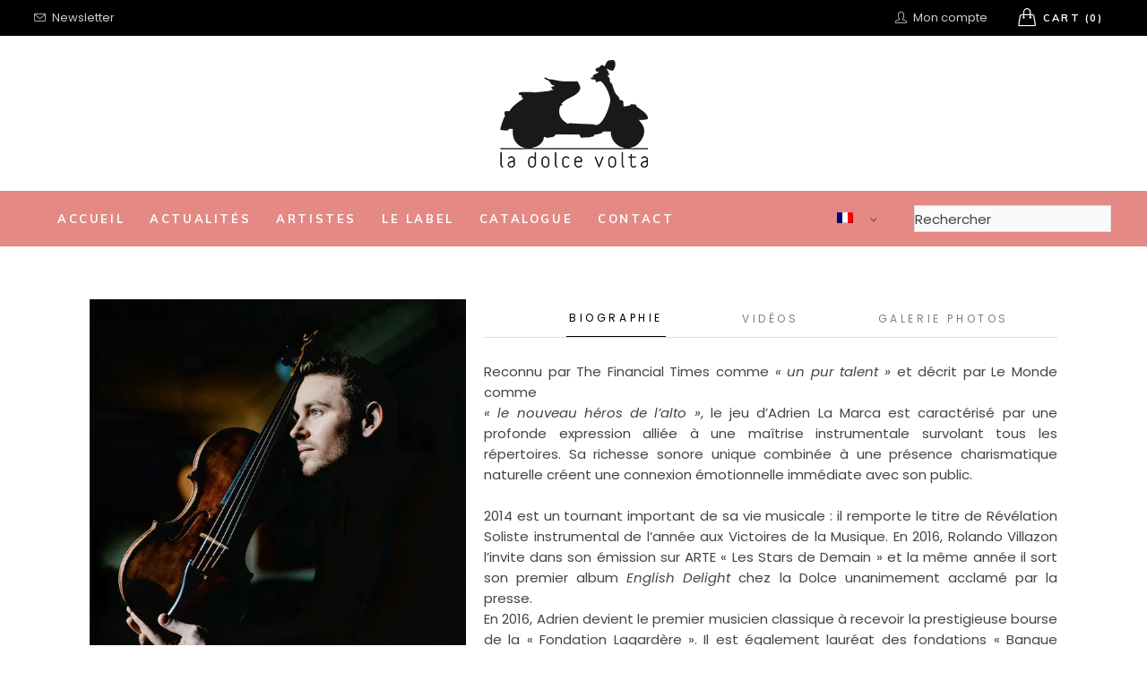

--- FILE ---
content_type: text/html; charset=UTF-8
request_url: https://www.ladolcevolta.com/artiste/adrien-la-marca/
body_size: 32893
content:
<!DOCTYPE html>
<html lang="fr-FR">
<head>
	<meta charset="UTF-8">
	<meta name="viewport" content="width=device-width, initial-scale=1, user-scalable=yes">
	<link rel="profile" href="https://gmpg.org/xfn/11">

	<script>!function(e,c){e[c]=e[c]+(e[c]&&" ")+"quform-js"}(document.documentElement,"className");</script><meta name='robots' content='index, follow, max-image-preview:large, max-snippet:-1, max-video-preview:-1' />
	<style>img:is([sizes="auto" i], [sizes^="auto," i]) { contain-intrinsic-size: 3000px 1500px }</style>
	<link rel="alternate" hreflang="fr" href="https://www.ladolcevolta.com/artiste/adrien-la-marca/" />
<link rel="alternate" hreflang="en" href="https://www.ladolcevolta.com/artiste/adrien-la-marca/?lang=en" />
<link rel="alternate" hreflang="de" href="https://www.ladolcevolta.com/artiste/adrien-la-marca/?lang=de" />
<link rel="alternate" hreflang="x-default" href="https://www.ladolcevolta.com/artiste/adrien-la-marca/" />

<!-- Google Tag Manager for WordPress by gtm4wp.com -->
<script data-cfasync="false" data-pagespeed-no-defer>
	var gtm4wp_datalayer_name = "dataLayer";
	var dataLayer = dataLayer || [];
	const gtm4wp_use_sku_instead = 0;
	const gtm4wp_currency = 'EUR';
	const gtm4wp_product_per_impression = 10;
	const gtm4wp_clear_ecommerce = false;
	const gtm4wp_datalayer_max_timeout = 2000;
</script>
<!-- End Google Tag Manager for WordPress by gtm4wp.com --><!-- Google tag (gtag.js) consent mode dataLayer added by Site Kit -->
<script type="text/javascript" id="google_gtagjs-js-consent-mode-data-layer">
/* <![CDATA[ */
window.dataLayer = window.dataLayer || [];function gtag(){dataLayer.push(arguments);}
gtag('consent', 'default', {"ad_personalization":"denied","ad_storage":"denied","ad_user_data":"denied","analytics_storage":"denied","functionality_storage":"denied","security_storage":"denied","personalization_storage":"denied","region":["AT","BE","BG","CH","CY","CZ","DE","DK","EE","ES","FI","FR","GB","GR","HR","HU","IE","IS","IT","LI","LT","LU","LV","MT","NL","NO","PL","PT","RO","SE","SI","SK"],"wait_for_update":500});
window._googlesitekitConsentCategoryMap = {"statistics":["analytics_storage"],"marketing":["ad_storage","ad_user_data","ad_personalization"],"functional":["functionality_storage","security_storage"],"preferences":["personalization_storage"]};
window._googlesitekitConsents = {"ad_personalization":"denied","ad_storage":"denied","ad_user_data":"denied","analytics_storage":"denied","functionality_storage":"denied","security_storage":"denied","personalization_storage":"denied","region":["AT","BE","BG","CH","CY","CZ","DE","DK","EE","ES","FI","FR","GB","GR","HR","HU","IE","IS","IT","LI","LT","LU","LV","MT","NL","NO","PL","PT","RO","SE","SI","SK"],"wait_for_update":500};
/* ]]> */
</script>
<!-- End Google tag (gtag.js) consent mode dataLayer added by Site Kit -->

	<!-- This site is optimized with the Yoast SEO plugin v26.7 - https://yoast.com/wordpress/plugins/seo/ -->
	<title>Adrien La Marca - La Dolce Volta</title>
	<link rel="canonical" href="https://www.ladolcevolta.com/artiste/adrien-la-marca/" />
	<meta property="og:locale" content="fr_FR" />
	<meta property="og:type" content="article" />
	<meta property="og:title" content="Adrien La Marca - La Dolce Volta" />
	<meta property="og:description" content="Biographie Vidéos Galerie photos Discographie Ajouter au panier Chanson bohème 15,00&nbsp;&euro; Ajouter au panier WALTON, GRISI, PROKOFIEV // Heroes 15,00&nbsp;&euro; Ajouter au panier ENGLISH DELIGHT 15,00&nbsp;&euro;" />
	<meta property="og:url" content="https://www.ladolcevolta.com/artiste/adrien-la-marca/" />
	<meta property="og:site_name" content="La Dolce Volta" />
	<meta property="article:publisher" content="https://www.facebook.com/ladolcevolta?ref=hl" />
	<meta property="og:image" content="https://www.ladolcevolta.com/wp-content/uploads/2020/12/Adrien-La-Marca-2020-┬®-Marco-Borggreve-1.webp" />
	<meta property="og:image:width" content="600" />
	<meta property="og:image:height" content="600" />
	<meta property="og:image:type" content="image/webp" />
	<meta name="twitter:card" content="summary_large_image" />
	<meta name="twitter:label1" content="Durée de lecture estimée" />
	<meta name="twitter:data1" content="6 minutes" />
	<script type="application/ld+json" class="yoast-schema-graph">{"@context":"https://schema.org","@graph":[{"@type":"WebPage","@id":"https://www.ladolcevolta.com/artiste/adrien-la-marca/","url":"https://www.ladolcevolta.com/artiste/adrien-la-marca/","name":"Adrien La Marca - La Dolce Volta","isPartOf":{"@id":"https://www.ladolcevolta.com/#website"},"primaryImageOfPage":{"@id":"https://www.ladolcevolta.com/artiste/adrien-la-marca/#primaryimage"},"image":{"@id":"https://www.ladolcevolta.com/artiste/adrien-la-marca/#primaryimage"},"thumbnailUrl":"https://www.ladolcevolta.com/wp-content/uploads/2020/12/Adrien-La-Marca-2020-┬®-Marco-Borggreve-1.webp","datePublished":"2025-10-17T08:45:04+00:00","breadcrumb":{"@id":"https://www.ladolcevolta.com/artiste/adrien-la-marca/#breadcrumb"},"inLanguage":"fr-FR","potentialAction":[{"@type":"ReadAction","target":["https://www.ladolcevolta.com/artiste/adrien-la-marca/"]}]},{"@type":"ImageObject","inLanguage":"fr-FR","@id":"https://www.ladolcevolta.com/artiste/adrien-la-marca/#primaryimage","url":"https://www.ladolcevolta.com/wp-content/uploads/2020/12/Adrien-La-Marca-2020-┬®-Marco-Borggreve-1.webp","contentUrl":"https://www.ladolcevolta.com/wp-content/uploads/2020/12/Adrien-La-Marca-2020-┬®-Marco-Borggreve-1.webp","width":600,"height":600},{"@type":"BreadcrumbList","@id":"https://www.ladolcevolta.com/artiste/adrien-la-marca/#breadcrumb","itemListElement":[{"@type":"ListItem","position":1,"name":"Accueil","item":"https://www.ladolcevolta.com/"},{"@type":"ListItem","position":2,"name":"Artistes","item":"https://www.ladolcevolta.com/artiste/"},{"@type":"ListItem","position":3,"name":"Adrien La Marca"}]},{"@type":"WebSite","@id":"https://www.ladolcevolta.com/#website","url":"https://www.ladolcevolta.com/","name":"La Dolce Volta","description":"Un site utilisant WordPress","publisher":{"@id":"https://www.ladolcevolta.com/#organization"},"potentialAction":[{"@type":"SearchAction","target":{"@type":"EntryPoint","urlTemplate":"https://www.ladolcevolta.com/?s={search_term_string}"},"query-input":{"@type":"PropertyValueSpecification","valueRequired":true,"valueName":"search_term_string"}}],"inLanguage":"fr-FR"},{"@type":"Organization","@id":"https://www.ladolcevolta.com/#organization","name":"La Dolce Volta","url":"https://www.ladolcevolta.com/","logo":{"@type":"ImageObject","inLanguage":"fr-FR","@id":"https://www.ladolcevolta.com/#/schema/logo/image/","url":"https://www.ladolcevolta.com/wp-content/uploads/2020/11/LOGO_LDV_NOIR.png","contentUrl":"https://www.ladolcevolta.com/wp-content/uploads/2020/11/LOGO_LDV_NOIR.png","width":165,"height":120,"caption":"La Dolce Volta"},"image":{"@id":"https://www.ladolcevolta.com/#/schema/logo/image/"},"sameAs":["https://www.facebook.com/ladolcevolta?ref=hl"]}]}</script>
	<!-- / Yoast SEO plugin. -->


<link rel='dns-prefetch' href='//www.googletagmanager.com' />
<link rel='dns-prefetch' href='//fonts.googleapis.com' />
<link rel="alternate" type="application/rss+xml" title="La Dolce Volta &raquo; Flux" href="https://www.ladolcevolta.com/feed/" />
		<!-- This site uses the Google Analytics by MonsterInsights plugin v8.9.1 - Using Analytics tracking - https://www.monsterinsights.com/ -->
							<script
				src="//www.googletagmanager.com/gtag/js?id=UA-27833305-1"  data-cfasync="false" data-wpfc-render="false" type="text/javascript" async></script>
			<script data-cfasync="false" data-wpfc-render="false" type="text/javascript">
				var mi_version = '8.9.1';
				var mi_track_user = true;
				var mi_no_track_reason = '';
				
								var disableStrs = [
															'ga-disable-UA-27833305-1',
									];

				/* Function to detect opted out users */
				function __gtagTrackerIsOptedOut() {
					for (var index = 0; index < disableStrs.length; index++) {
						if (document.cookie.indexOf(disableStrs[index] + '=true') > -1) {
							return true;
						}
					}

					return false;
				}

				/* Disable tracking if the opt-out cookie exists. */
				if (__gtagTrackerIsOptedOut()) {
					for (var index = 0; index < disableStrs.length; index++) {
						window[disableStrs[index]] = true;
					}
				}

				/* Opt-out function */
				function __gtagTrackerOptout() {
					for (var index = 0; index < disableStrs.length; index++) {
						document.cookie = disableStrs[index] + '=true; expires=Thu, 31 Dec 2099 23:59:59 UTC; path=/';
						window[disableStrs[index]] = true;
					}
				}

				if ('undefined' === typeof gaOptout) {
					function gaOptout() {
						__gtagTrackerOptout();
					}
				}
								window.dataLayer = window.dataLayer || [];

				window.MonsterInsightsDualTracker = {
					helpers: {},
					trackers: {},
				};
				if (mi_track_user) {
					function __gtagDataLayer() {
						dataLayer.push(arguments);
					}

					function __gtagTracker(type, name, parameters) {
						if (!parameters) {
							parameters = {};
						}

						if (parameters.send_to) {
							__gtagDataLayer.apply(null, arguments);
							return;
						}

						if (type === 'event') {
							
														parameters.send_to = monsterinsights_frontend.ua;
							__gtagDataLayer(type, name, parameters);
													} else {
							__gtagDataLayer.apply(null, arguments);
						}
					}

					__gtagTracker('js', new Date());
					__gtagTracker('set', {
						'developer_id.dZGIzZG': true,
											});
															__gtagTracker('config', 'UA-27833305-1', {"forceSSL":"true","link_attribution":"true"} );
										window.gtag = __gtagTracker;										(function () {
						/* https://developers.google.com/analytics/devguides/collection/analyticsjs/ */
						/* ga and __gaTracker compatibility shim. */
						var noopfn = function () {
							return null;
						};
						var newtracker = function () {
							return new Tracker();
						};
						var Tracker = function () {
							return null;
						};
						var p = Tracker.prototype;
						p.get = noopfn;
						p.set = noopfn;
						p.send = function () {
							var args = Array.prototype.slice.call(arguments);
							args.unshift('send');
							__gaTracker.apply(null, args);
						};
						var __gaTracker = function () {
							var len = arguments.length;
							if (len === 0) {
								return;
							}
							var f = arguments[len - 1];
							if (typeof f !== 'object' || f === null || typeof f.hitCallback !== 'function') {
								if ('send' === arguments[0]) {
									var hitConverted, hitObject = false, action;
									if ('event' === arguments[1]) {
										if ('undefined' !== typeof arguments[3]) {
											hitObject = {
												'eventAction': arguments[3],
												'eventCategory': arguments[2],
												'eventLabel': arguments[4],
												'value': arguments[5] ? arguments[5] : 1,
											}
										}
									}
									if ('pageview' === arguments[1]) {
										if ('undefined' !== typeof arguments[2]) {
											hitObject = {
												'eventAction': 'page_view',
												'page_path': arguments[2],
											}
										}
									}
									if (typeof arguments[2] === 'object') {
										hitObject = arguments[2];
									}
									if (typeof arguments[5] === 'object') {
										Object.assign(hitObject, arguments[5]);
									}
									if ('undefined' !== typeof arguments[1].hitType) {
										hitObject = arguments[1];
										if ('pageview' === hitObject.hitType) {
											hitObject.eventAction = 'page_view';
										}
									}
									if (hitObject) {
										action = 'timing' === arguments[1].hitType ? 'timing_complete' : hitObject.eventAction;
										hitConverted = mapArgs(hitObject);
										__gtagTracker('event', action, hitConverted);
									}
								}
								return;
							}

							function mapArgs(args) {
								var arg, hit = {};
								var gaMap = {
									'eventCategory': 'event_category',
									'eventAction': 'event_action',
									'eventLabel': 'event_label',
									'eventValue': 'event_value',
									'nonInteraction': 'non_interaction',
									'timingCategory': 'event_category',
									'timingVar': 'name',
									'timingValue': 'value',
									'timingLabel': 'event_label',
									'page': 'page_path',
									'location': 'page_location',
									'title': 'page_title',
								};
								for (arg in args) {
																		if (!(!args.hasOwnProperty(arg) || !gaMap.hasOwnProperty(arg))) {
										hit[gaMap[arg]] = args[arg];
									} else {
										hit[arg] = args[arg];
									}
								}
								return hit;
							}

							try {
								f.hitCallback();
							} catch (ex) {
							}
						};
						__gaTracker.create = newtracker;
						__gaTracker.getByName = newtracker;
						__gaTracker.getAll = function () {
							return [];
						};
						__gaTracker.remove = noopfn;
						__gaTracker.loaded = true;
						window['__gaTracker'] = __gaTracker;
					})();
									} else {
										console.log("");
					(function () {
						function __gtagTracker() {
							return null;
						}

						window['__gtagTracker'] = __gtagTracker;
						window['gtag'] = __gtagTracker;
					})();
									}
			</script>
				<!-- / Google Analytics by MonsterInsights -->
		<script type="text/javascript">
/* <![CDATA[ */
window._wpemojiSettings = {"baseUrl":"https:\/\/s.w.org\/images\/core\/emoji\/16.0.1\/72x72\/","ext":".png","svgUrl":"https:\/\/s.w.org\/images\/core\/emoji\/16.0.1\/svg\/","svgExt":".svg","source":{"concatemoji":"https:\/\/www.ladolcevolta.com\/wp-includes\/js\/wp-emoji-release.min.js?ver=6.8.3"}};
/*! This file is auto-generated */
!function(s,n){var o,i,e;function c(e){try{var t={supportTests:e,timestamp:(new Date).valueOf()};sessionStorage.setItem(o,JSON.stringify(t))}catch(e){}}function p(e,t,n){e.clearRect(0,0,e.canvas.width,e.canvas.height),e.fillText(t,0,0);var t=new Uint32Array(e.getImageData(0,0,e.canvas.width,e.canvas.height).data),a=(e.clearRect(0,0,e.canvas.width,e.canvas.height),e.fillText(n,0,0),new Uint32Array(e.getImageData(0,0,e.canvas.width,e.canvas.height).data));return t.every(function(e,t){return e===a[t]})}function u(e,t){e.clearRect(0,0,e.canvas.width,e.canvas.height),e.fillText(t,0,0);for(var n=e.getImageData(16,16,1,1),a=0;a<n.data.length;a++)if(0!==n.data[a])return!1;return!0}function f(e,t,n,a){switch(t){case"flag":return n(e,"\ud83c\udff3\ufe0f\u200d\u26a7\ufe0f","\ud83c\udff3\ufe0f\u200b\u26a7\ufe0f")?!1:!n(e,"\ud83c\udde8\ud83c\uddf6","\ud83c\udde8\u200b\ud83c\uddf6")&&!n(e,"\ud83c\udff4\udb40\udc67\udb40\udc62\udb40\udc65\udb40\udc6e\udb40\udc67\udb40\udc7f","\ud83c\udff4\u200b\udb40\udc67\u200b\udb40\udc62\u200b\udb40\udc65\u200b\udb40\udc6e\u200b\udb40\udc67\u200b\udb40\udc7f");case"emoji":return!a(e,"\ud83e\udedf")}return!1}function g(e,t,n,a){var r="undefined"!=typeof WorkerGlobalScope&&self instanceof WorkerGlobalScope?new OffscreenCanvas(300,150):s.createElement("canvas"),o=r.getContext("2d",{willReadFrequently:!0}),i=(o.textBaseline="top",o.font="600 32px Arial",{});return e.forEach(function(e){i[e]=t(o,e,n,a)}),i}function t(e){var t=s.createElement("script");t.src=e,t.defer=!0,s.head.appendChild(t)}"undefined"!=typeof Promise&&(o="wpEmojiSettingsSupports",i=["flag","emoji"],n.supports={everything:!0,everythingExceptFlag:!0},e=new Promise(function(e){s.addEventListener("DOMContentLoaded",e,{once:!0})}),new Promise(function(t){var n=function(){try{var e=JSON.parse(sessionStorage.getItem(o));if("object"==typeof e&&"number"==typeof e.timestamp&&(new Date).valueOf()<e.timestamp+604800&&"object"==typeof e.supportTests)return e.supportTests}catch(e){}return null}();if(!n){if("undefined"!=typeof Worker&&"undefined"!=typeof OffscreenCanvas&&"undefined"!=typeof URL&&URL.createObjectURL&&"undefined"!=typeof Blob)try{var e="postMessage("+g.toString()+"("+[JSON.stringify(i),f.toString(),p.toString(),u.toString()].join(",")+"));",a=new Blob([e],{type:"text/javascript"}),r=new Worker(URL.createObjectURL(a),{name:"wpTestEmojiSupports"});return void(r.onmessage=function(e){c(n=e.data),r.terminate(),t(n)})}catch(e){}c(n=g(i,f,p,u))}t(n)}).then(function(e){for(var t in e)n.supports[t]=e[t],n.supports.everything=n.supports.everything&&n.supports[t],"flag"!==t&&(n.supports.everythingExceptFlag=n.supports.everythingExceptFlag&&n.supports[t]);n.supports.everythingExceptFlag=n.supports.everythingExceptFlag&&!n.supports.flag,n.DOMReady=!1,n.readyCallback=function(){n.DOMReady=!0}}).then(function(){return e}).then(function(){var e;n.supports.everything||(n.readyCallback(),(e=n.source||{}).concatemoji?t(e.concatemoji):e.wpemoji&&e.twemoji&&(t(e.twemoji),t(e.wpemoji)))}))}((window,document),window._wpemojiSettings);
/* ]]> */
</script>
<style type="text/css">.pt_splitter {
	display: block;
}</style><link rel='stylesheet' id='dripicons-css' href='https://www.ladolcevolta.com/wp-content/plugins/makao-core/inc/icons/dripicons/assets/css/dripicons.min.css?ver=6.8.3' type='text/css' media='all' />
<link rel='stylesheet' id='elegant-icons-css' href='https://www.ladolcevolta.com/wp-content/plugins/makao-core/inc/icons/elegant-icons/assets/css/elegant-icons.min.css?ver=6.8.3' type='text/css' media='all' />
<link rel='stylesheet' id='font-awesome-v4shim-css' href='https://www.ladolcevolta.com/wp-content/plugins/types/vendor/toolset/toolset-common/res/lib/font-awesome/css/v4-shims.css?ver=5.13.0' type='text/css' media='screen' />
<link rel='stylesheet' id='font-awesome-css' href='https://www.ladolcevolta.com/wp-content/plugins/types/vendor/toolset/toolset-common/res/lib/font-awesome/css/all.css?ver=5.13.0' type='text/css' media='screen' />
<style id='font-awesome-inline-css' type='text/css'>
[data-font="FontAwesome"]:before {font-family: 'FontAwesome' !important;content: attr(data-icon) !important;speak: none !important;font-weight: normal !important;font-variant: normal !important;text-transform: none !important;line-height: 1 !important;font-style: normal !important;-webkit-font-smoothing: antialiased !important;-moz-osx-font-smoothing: grayscale !important;}
</style>
<link rel='stylesheet' id='ionicons-css' href='https://www.ladolcevolta.com/wp-content/plugins/makao-core/inc/icons/ionicons/assets/css/ionicons.min.css?ver=6.8.3' type='text/css' media='all' />
<link rel='stylesheet' id='linea-icons-css' href='https://www.ladolcevolta.com/wp-content/plugins/makao-core/inc/icons/linea-icons/assets/css/linea-icons.min.css?ver=6.8.3' type='text/css' media='all' />
<link rel='stylesheet' id='linear-icons-css' href='https://www.ladolcevolta.com/wp-content/plugins/makao-core/inc/icons/linear-icons/assets/css/linear-icons.min.css?ver=6.8.3' type='text/css' media='all' />
<link rel='stylesheet' id='material-icons-css' href='https://fonts.googleapis.com/icon?family=Material+Icons&#038;ver=6.8.3' type='text/css' media='all' />
<link rel='stylesheet' id='simple-line-icons-css' href='https://www.ladolcevolta.com/wp-content/plugins/makao-core/inc/icons/simple-line-icons/assets/css/simple-line-icons.min.css?ver=6.8.3' type='text/css' media='all' />
<style id='wp-emoji-styles-inline-css' type='text/css'>

	img.wp-smiley, img.emoji {
		display: inline !important;
		border: none !important;
		box-shadow: none !important;
		height: 1em !important;
		width: 1em !important;
		margin: 0 0.07em !important;
		vertical-align: -0.1em !important;
		background: none !important;
		padding: 0 !important;
	}
</style>
<style id='classic-theme-styles-inline-css' type='text/css'>
/*! This file is auto-generated */
.wp-block-button__link{color:#fff;background-color:#32373c;border-radius:9999px;box-shadow:none;text-decoration:none;padding:calc(.667em + 2px) calc(1.333em + 2px);font-size:1.125em}.wp-block-file__button{background:#32373c;color:#fff;text-decoration:none}
</style>
<style id='global-styles-inline-css' type='text/css'>
:root{--wp--preset--aspect-ratio--square: 1;--wp--preset--aspect-ratio--4-3: 4/3;--wp--preset--aspect-ratio--3-4: 3/4;--wp--preset--aspect-ratio--3-2: 3/2;--wp--preset--aspect-ratio--2-3: 2/3;--wp--preset--aspect-ratio--16-9: 16/9;--wp--preset--aspect-ratio--9-16: 9/16;--wp--preset--color--black: #000000;--wp--preset--color--cyan-bluish-gray: #abb8c3;--wp--preset--color--white: #ffffff;--wp--preset--color--pale-pink: #f78da7;--wp--preset--color--vivid-red: #cf2e2e;--wp--preset--color--luminous-vivid-orange: #ff6900;--wp--preset--color--luminous-vivid-amber: #fcb900;--wp--preset--color--light-green-cyan: #7bdcb5;--wp--preset--color--vivid-green-cyan: #00d084;--wp--preset--color--pale-cyan-blue: #8ed1fc;--wp--preset--color--vivid-cyan-blue: #0693e3;--wp--preset--color--vivid-purple: #9b51e0;--wp--preset--gradient--vivid-cyan-blue-to-vivid-purple: linear-gradient(135deg,rgba(6,147,227,1) 0%,rgb(155,81,224) 100%);--wp--preset--gradient--light-green-cyan-to-vivid-green-cyan: linear-gradient(135deg,rgb(122,220,180) 0%,rgb(0,208,130) 100%);--wp--preset--gradient--luminous-vivid-amber-to-luminous-vivid-orange: linear-gradient(135deg,rgba(252,185,0,1) 0%,rgba(255,105,0,1) 100%);--wp--preset--gradient--luminous-vivid-orange-to-vivid-red: linear-gradient(135deg,rgba(255,105,0,1) 0%,rgb(207,46,46) 100%);--wp--preset--gradient--very-light-gray-to-cyan-bluish-gray: linear-gradient(135deg,rgb(238,238,238) 0%,rgb(169,184,195) 100%);--wp--preset--gradient--cool-to-warm-spectrum: linear-gradient(135deg,rgb(74,234,220) 0%,rgb(151,120,209) 20%,rgb(207,42,186) 40%,rgb(238,44,130) 60%,rgb(251,105,98) 80%,rgb(254,248,76) 100%);--wp--preset--gradient--blush-light-purple: linear-gradient(135deg,rgb(255,206,236) 0%,rgb(152,150,240) 100%);--wp--preset--gradient--blush-bordeaux: linear-gradient(135deg,rgb(254,205,165) 0%,rgb(254,45,45) 50%,rgb(107,0,62) 100%);--wp--preset--gradient--luminous-dusk: linear-gradient(135deg,rgb(255,203,112) 0%,rgb(199,81,192) 50%,rgb(65,88,208) 100%);--wp--preset--gradient--pale-ocean: linear-gradient(135deg,rgb(255,245,203) 0%,rgb(182,227,212) 50%,rgb(51,167,181) 100%);--wp--preset--gradient--electric-grass: linear-gradient(135deg,rgb(202,248,128) 0%,rgb(113,206,126) 100%);--wp--preset--gradient--midnight: linear-gradient(135deg,rgb(2,3,129) 0%,rgb(40,116,252) 100%);--wp--preset--font-size--small: 13px;--wp--preset--font-size--medium: 20px;--wp--preset--font-size--large: 36px;--wp--preset--font-size--x-large: 42px;--wp--preset--font-family--inter: "Inter", sans-serif;--wp--preset--font-family--cardo: Cardo;--wp--preset--spacing--20: 0.44rem;--wp--preset--spacing--30: 0.67rem;--wp--preset--spacing--40: 1rem;--wp--preset--spacing--50: 1.5rem;--wp--preset--spacing--60: 2.25rem;--wp--preset--spacing--70: 3.38rem;--wp--preset--spacing--80: 5.06rem;--wp--preset--shadow--natural: 6px 6px 9px rgba(0, 0, 0, 0.2);--wp--preset--shadow--deep: 12px 12px 50px rgba(0, 0, 0, 0.4);--wp--preset--shadow--sharp: 6px 6px 0px rgba(0, 0, 0, 0.2);--wp--preset--shadow--outlined: 6px 6px 0px -3px rgba(255, 255, 255, 1), 6px 6px rgba(0, 0, 0, 1);--wp--preset--shadow--crisp: 6px 6px 0px rgba(0, 0, 0, 1);}:where(.is-layout-flex){gap: 0.5em;}:where(.is-layout-grid){gap: 0.5em;}body .is-layout-flex{display: flex;}.is-layout-flex{flex-wrap: wrap;align-items: center;}.is-layout-flex > :is(*, div){margin: 0;}body .is-layout-grid{display: grid;}.is-layout-grid > :is(*, div){margin: 0;}:where(.wp-block-columns.is-layout-flex){gap: 2em;}:where(.wp-block-columns.is-layout-grid){gap: 2em;}:where(.wp-block-post-template.is-layout-flex){gap: 1.25em;}:where(.wp-block-post-template.is-layout-grid){gap: 1.25em;}.has-black-color{color: var(--wp--preset--color--black) !important;}.has-cyan-bluish-gray-color{color: var(--wp--preset--color--cyan-bluish-gray) !important;}.has-white-color{color: var(--wp--preset--color--white) !important;}.has-pale-pink-color{color: var(--wp--preset--color--pale-pink) !important;}.has-vivid-red-color{color: var(--wp--preset--color--vivid-red) !important;}.has-luminous-vivid-orange-color{color: var(--wp--preset--color--luminous-vivid-orange) !important;}.has-luminous-vivid-amber-color{color: var(--wp--preset--color--luminous-vivid-amber) !important;}.has-light-green-cyan-color{color: var(--wp--preset--color--light-green-cyan) !important;}.has-vivid-green-cyan-color{color: var(--wp--preset--color--vivid-green-cyan) !important;}.has-pale-cyan-blue-color{color: var(--wp--preset--color--pale-cyan-blue) !important;}.has-vivid-cyan-blue-color{color: var(--wp--preset--color--vivid-cyan-blue) !important;}.has-vivid-purple-color{color: var(--wp--preset--color--vivid-purple) !important;}.has-black-background-color{background-color: var(--wp--preset--color--black) !important;}.has-cyan-bluish-gray-background-color{background-color: var(--wp--preset--color--cyan-bluish-gray) !important;}.has-white-background-color{background-color: var(--wp--preset--color--white) !important;}.has-pale-pink-background-color{background-color: var(--wp--preset--color--pale-pink) !important;}.has-vivid-red-background-color{background-color: var(--wp--preset--color--vivid-red) !important;}.has-luminous-vivid-orange-background-color{background-color: var(--wp--preset--color--luminous-vivid-orange) !important;}.has-luminous-vivid-amber-background-color{background-color: var(--wp--preset--color--luminous-vivid-amber) !important;}.has-light-green-cyan-background-color{background-color: var(--wp--preset--color--light-green-cyan) !important;}.has-vivid-green-cyan-background-color{background-color: var(--wp--preset--color--vivid-green-cyan) !important;}.has-pale-cyan-blue-background-color{background-color: var(--wp--preset--color--pale-cyan-blue) !important;}.has-vivid-cyan-blue-background-color{background-color: var(--wp--preset--color--vivid-cyan-blue) !important;}.has-vivid-purple-background-color{background-color: var(--wp--preset--color--vivid-purple) !important;}.has-black-border-color{border-color: var(--wp--preset--color--black) !important;}.has-cyan-bluish-gray-border-color{border-color: var(--wp--preset--color--cyan-bluish-gray) !important;}.has-white-border-color{border-color: var(--wp--preset--color--white) !important;}.has-pale-pink-border-color{border-color: var(--wp--preset--color--pale-pink) !important;}.has-vivid-red-border-color{border-color: var(--wp--preset--color--vivid-red) !important;}.has-luminous-vivid-orange-border-color{border-color: var(--wp--preset--color--luminous-vivid-orange) !important;}.has-luminous-vivid-amber-border-color{border-color: var(--wp--preset--color--luminous-vivid-amber) !important;}.has-light-green-cyan-border-color{border-color: var(--wp--preset--color--light-green-cyan) !important;}.has-vivid-green-cyan-border-color{border-color: var(--wp--preset--color--vivid-green-cyan) !important;}.has-pale-cyan-blue-border-color{border-color: var(--wp--preset--color--pale-cyan-blue) !important;}.has-vivid-cyan-blue-border-color{border-color: var(--wp--preset--color--vivid-cyan-blue) !important;}.has-vivid-purple-border-color{border-color: var(--wp--preset--color--vivid-purple) !important;}.has-vivid-cyan-blue-to-vivid-purple-gradient-background{background: var(--wp--preset--gradient--vivid-cyan-blue-to-vivid-purple) !important;}.has-light-green-cyan-to-vivid-green-cyan-gradient-background{background: var(--wp--preset--gradient--light-green-cyan-to-vivid-green-cyan) !important;}.has-luminous-vivid-amber-to-luminous-vivid-orange-gradient-background{background: var(--wp--preset--gradient--luminous-vivid-amber-to-luminous-vivid-orange) !important;}.has-luminous-vivid-orange-to-vivid-red-gradient-background{background: var(--wp--preset--gradient--luminous-vivid-orange-to-vivid-red) !important;}.has-very-light-gray-to-cyan-bluish-gray-gradient-background{background: var(--wp--preset--gradient--very-light-gray-to-cyan-bluish-gray) !important;}.has-cool-to-warm-spectrum-gradient-background{background: var(--wp--preset--gradient--cool-to-warm-spectrum) !important;}.has-blush-light-purple-gradient-background{background: var(--wp--preset--gradient--blush-light-purple) !important;}.has-blush-bordeaux-gradient-background{background: var(--wp--preset--gradient--blush-bordeaux) !important;}.has-luminous-dusk-gradient-background{background: var(--wp--preset--gradient--luminous-dusk) !important;}.has-pale-ocean-gradient-background{background: var(--wp--preset--gradient--pale-ocean) !important;}.has-electric-grass-gradient-background{background: var(--wp--preset--gradient--electric-grass) !important;}.has-midnight-gradient-background{background: var(--wp--preset--gradient--midnight) !important;}.has-small-font-size{font-size: var(--wp--preset--font-size--small) !important;}.has-medium-font-size{font-size: var(--wp--preset--font-size--medium) !important;}.has-large-font-size{font-size: var(--wp--preset--font-size--large) !important;}.has-x-large-font-size{font-size: var(--wp--preset--font-size--x-large) !important;}
:where(.wp-block-post-template.is-layout-flex){gap: 1.25em;}:where(.wp-block-post-template.is-layout-grid){gap: 1.25em;}
:where(.wp-block-columns.is-layout-flex){gap: 2em;}:where(.wp-block-columns.is-layout-grid){gap: 2em;}
:root :where(.wp-block-pullquote){font-size: 1.5em;line-height: 1.6;}
</style>
<link rel='stylesheet' id='ph_estimated_delivery_style-css' href='https://www.ladolcevolta.com/wp-content/plugins/wf-estimated-delivery-for-woocommerce/assests/css/ph_est_delivery_style.css?ver=6.8.3' type='text/css' media='all' />
<link rel='stylesheet' id='pw-gift-grid-style-css' href='https://www.ladolcevolta.com/wp-content/plugins/woocommerce-advanced-gift/css/frontend/grid/grid.css?ver=6.8.3' type='text/css' media='all' />
<link rel='stylesheet' id='pw-gift-slider-style-css' href='https://www.ladolcevolta.com/wp-content/plugins/woocommerce-advanced-gift/css/frontend/slider/owl.carousel.css?ver=6.8.3' type='text/css' media='all' />
<link rel='stylesheet' id='flash_sale_shortcodes-css' href='https://www.ladolcevolta.com/wp-content/plugins/woocommerce-advanced-gift/includes/shortcodes.css?ver=6.8.3' type='text/css' media='all' />
<link rel='stylesheet' id='pw-gift-layout-style-css' href='https://www.ladolcevolta.com/wp-content/plugins/woocommerce-advanced-gift/css/frontend/layout/layout.css' type='text/css' media='all' />
<link rel='stylesheet' id='flipclock-master-cssss-css' href='https://www.ladolcevolta.com/wp-content/plugins/woocommerce-advanced-gift/css/frontend/countdown/jquery.countdown.css?ver=6.8.3' type='text/css' media='all' />
<style id='woocommerce-inline-inline-css' type='text/css'>
.woocommerce form .form-row .required { visibility: visible; }
</style>
<link rel='stylesheet' id='wpml-legacy-dropdown-0-css' href='https://www.ladolcevolta.com/wp-content/plugins/sitepress-multilingual-cms/templates/language-switchers/legacy-dropdown/style.min.css?ver=1' type='text/css' media='all' />
<style id='wpml-legacy-dropdown-0-inline-css' type='text/css'>
.wpml-ls-sidebars-qodef-header-widget-area-one{background-color:#fafafa;}.wpml-ls-sidebars-qodef-header-widget-area-one, .wpml-ls-sidebars-qodef-header-widget-area-one .wpml-ls-sub-menu, .wpml-ls-sidebars-qodef-header-widget-area-one a {border-color:#fafafa;}.wpml-ls-sidebars-qodef-header-widget-area-one a, .wpml-ls-sidebars-qodef-header-widget-area-one .wpml-ls-sub-menu a, .wpml-ls-sidebars-qodef-header-widget-area-one .wpml-ls-sub-menu a:link, .wpml-ls-sidebars-qodef-header-widget-area-one li:not(.wpml-ls-current-language) .wpml-ls-link, .wpml-ls-sidebars-qodef-header-widget-area-one li:not(.wpml-ls-current-language) .wpml-ls-link:link {color:#444444;background-color:#ffffff;}.wpml-ls-sidebars-qodef-header-widget-area-one .wpml-ls-sub-menu a:hover,.wpml-ls-sidebars-qodef-header-widget-area-one .wpml-ls-sub-menu a:focus, .wpml-ls-sidebars-qodef-header-widget-area-one .wpml-ls-sub-menu a:link:hover, .wpml-ls-sidebars-qodef-header-widget-area-one .wpml-ls-sub-menu a:link:focus {color:#000000;background-color:#eeeeee;}.wpml-ls-sidebars-qodef-header-widget-area-one .wpml-ls-current-language > a {color:#444444;background-color:#ffffff;}.wpml-ls-sidebars-qodef-header-widget-area-one .wpml-ls-current-language:hover>a, .wpml-ls-sidebars-qodef-header-widget-area-one .wpml-ls-current-language>a:focus {color:#000000;background-color:#eeeeee;}
</style>
<link rel='stylesheet' id='wpml-legacy-horizontal-list-0-css' href='https://www.ladolcevolta.com/wp-content/plugins/sitepress-multilingual-cms/templates/language-switchers/legacy-list-horizontal/style.min.css?ver=1' type='text/css' media='all' />
<link rel='stylesheet' id='quform-css' href='https://www.ladolcevolta.com/wp-content/plugins/quform/cache/quform.css?ver=1732729929' type='text/css' media='all' />
<link rel='stylesheet' id='select2-css' href='https://www.ladolcevolta.com/wp-content/plugins/woocommerce/assets/css/select2.css?ver=9.1.5' type='text/css' media='all' />
<link rel='stylesheet' id='makao-core-dashboard-style-css' href='https://www.ladolcevolta.com/wp-content/plugins/makao-core/inc/core-dashboard/assets/css/core-dashboard.min.css?ver=6.8.3' type='text/css' media='all' />
<link rel='stylesheet' id='perfect-scrollbar-css' href='https://www.ladolcevolta.com/wp-content/plugins/makao-core/assets/plugins/perfect-scrollbar/perfect-scrollbar.css?ver=6.8.3' type='text/css' media='all' />
<link rel='stylesheet' id='swiper-css' href='https://www.ladolcevolta.com/wp-content/plugins/elementor/assets/lib/swiper/v8/css/swiper.min.css?ver=8.4.5' type='text/css' media='all' />
<link rel='stylesheet' id='makao-main-css' href='https://www.ladolcevolta.com/wp-content/themes/makao/assets/css/main.min.css?ver=6.8.3' type='text/css' media='all' />
<link rel='stylesheet' id='makao-core-style-css' href='https://www.ladolcevolta.com/wp-content/plugins/makao-core/assets/css/makao-core.min.css?ver=6.8.3' type='text/css' media='all' />
<link rel='stylesheet' id='yith_wcas_frontend-css' href='https://www.ladolcevolta.com/wp-content/plugins/yith-woocommerce-ajax-search-premium/assets/css/yith_wcas_ajax_search.css?ver=1.8.0' type='text/css' media='all' />
<style id='yith_wcas_frontend-inline-css' type='text/css'>

                .autocomplete-suggestion{
                    padding-right: 20px;
                }
                .woocommerce .autocomplete-suggestion  span.yith_wcas_result_on_sale,
                .autocomplete-suggestion  span.yith_wcas_result_on_sale{
                        background: #7eb742;
                        color: #ffffff
                }
                .woocommerce .autocomplete-suggestion  span.yith_wcas_result_outofstock,
                .autocomplete-suggestion  span.yith_wcas_result_outofstock{
                        background: #7a7a7a;
                        color: #ffffff
                }
                .woocommerce .autocomplete-suggestion  span.yith_wcas_result_featured,
                .autocomplete-suggestion  span.yith_wcas_result_featured{
                        background: #c0392b;
                        color: #ffffff
                }
                .autocomplete-suggestion img{
                    width: 50px;
                }
                .autocomplete-suggestion .yith_wcas_result_content .title{
                    color: rgb(51,51,51);
                }
                .autocomplete-suggestion{
                                    min-height: 60px;
                                }
</style>
<link rel='stylesheet' id='yith_wcbm_badge_style-css' href='https://www.ladolcevolta.com/wp-content/plugins/yith-woocommerce-badge-management-premium/assets/css/frontend.css?ver=1.4.8' type='text/css' media='all' />
<link rel='stylesheet' id='googleFontsOpenSans-css' href='//fonts.googleapis.com/css?family=Open+Sans%3A400%2C600%2C700%2C800%2C300&#038;ver=1.0.0' type='text/css' media='all' />
<link rel='stylesheet' id='yith_ywdpd_frontend-css' href='https://www.ladolcevolta.com/wp-content/plugins/yith-woocommerce-dynamic-pricing-and-discounts-premium/assets/css/frontend.css?ver=2.1.7' type='text/css' media='all' />
<link rel='stylesheet' id='ywot_style-css' href='https://www.ladolcevolta.com/wp-content/plugins/yith-woocommerce-order-tracking-premium/assets/css/ywot_style.css?ver=6.8.3' type='text/css' media='all' />
<link rel='stylesheet' id='ywot_font-css' href='https://www.ladolcevolta.com/wp-content/plugins/yith-woocommerce-order-tracking-premium/assets/css/fonts.css?ver=6.8.3' type='text/css' media='all' />
<link rel='stylesheet' id='htbbootstrap-css' href='https://www.ladolcevolta.com/wp-content/plugins/ht-mega-for-elementor/assets/css/htbbootstrap.css?ver=1.5.9' type='text/css' media='all' />
<link rel='stylesheet' id='htmega-widgets-css' href='https://www.ladolcevolta.com/wp-content/plugins/ht-mega-for-elementor/assets/css/htmega-widgets.css?ver=1.5.9' type='text/css' media='all' />
<link rel='stylesheet' id='htmega-animation-css' href='https://www.ladolcevolta.com/wp-content/plugins/ht-mega-for-elementor/assets/css/animation.css?ver=1.5.9' type='text/css' media='all' />
<link rel='stylesheet' id='htmega-keyframes-css' href='https://www.ladolcevolta.com/wp-content/plugins/ht-mega-for-elementor/assets/css/htmega-keyframes.css?ver=1.5.9' type='text/css' media='all' />
<link rel='stylesheet' id='makao-child-style-css' href='https://www.ladolcevolta.com/wp-content/themes/makao-child/style.css?ver=6.8.3' type='text/css' media='all' />
<link rel='stylesheet' id='magnific-popup-css' href='https://www.ladolcevolta.com/wp-content/plugins/ht-mega-for-elementor/assets/css/magnific-popup.css?ver=1.5.9' type='text/css' media='all' />
<link rel='stylesheet' id='makao-google-fonts-css' href='https://fonts.googleapis.com/css?family=Cormorant+Garamond%3A300%2C400%2Ci400%2C500%2C600%2C700%2C200%2C200i%2C300i%2C400i%2C600i%2C700i%7CMuli%3A300%2C400%2Ci400%2C500%2C600%2C700%2C200%2C200i%2C300i%2C400i%2C600i%2C700i%7CPoppins%3A300%2C400%2Ci400%2C500%2C600%2C700%2C200%2C200i%2C300i%2C400i%2C600i%2C700i&#038;subset=latin-ext&#038;ver=1.0.0' type='text/css' media='all' />
<link rel='stylesheet' id='makao-style-css' href='https://www.ladolcevolta.com/wp-content/themes/makao/style.css?ver=6.8.3' type='text/css' media='all' />
<style id='makao-style-inline-css' type='text/css'>
#qodef-page-footer-top-area { background-color: #fafafa;}.qodef-fullscreen-menu > ul > li > a { font-family: "Poppins";font-size: 13px;}.qodef-fullscreen-menu .qodef-drop-down-second-inner ul li > a { font-family: "Poppins";}#qodef-page-inner { padding: 50px 0px 70px 0px;}.qodef-h1 a:hover, h1 a:hover, .qodef-h2 a:hover, h2 a:hover, .qodef-h3 a:hover, h3 a:hover, .qodef-h4 a:hover, h4 a:hover, .qodef-h5 a:hover, h5 a:hover, .qodef-h6 a:hover, h6 a:hover, a:hover, p a:hover, span.wpcf7-not-valid-tip, #qodef-page-header .widget_icl_lang_sel_widget .wpml-ls-legacy-dropdown .wpml-ls-item-toggle:hover, #qodef-page-header .widget_icl_lang_sel_widget .wpml-ls-legacy-dropdown-click .wpml-ls-item-toggle:hover, #qodef-page-header .widget_icl_lang_sel_widget .wpml-ls-legacy-dropdown .wpml-ls-sub-menu .wpml-ls-item a:hover, #qodef-page-header .widget_icl_lang_sel_widget .wpml-ls-legacy-dropdown-click .wpml-ls-sub-menu .wpml-ls-item a:hover, #qodef-page-header .widget_icl_lang_sel_widget .wpml-ls-legacy-list-horizontal ul li a:hover, #qodef-page-header .widget_icl_lang_sel_widget .wpml-ls-legacy-list-vertical ul li a:hover, #qodef-page-mobile-header .widget_icl_lang_sel_widget .wpml-ls-legacy-dropdown .wpml-ls-item-toggle:hover, #qodef-page-mobile-header .widget_icl_lang_sel_widget .wpml-ls-legacy-dropdown-click .wpml-ls-item-toggle:hover, #qodef-page-mobile-header .widget_icl_lang_sel_widget .wpml-ls-legacy-dropdown .wpml-ls-sub-menu .wpml-ls-item a:hover, #qodef-page-mobile-header .widget_icl_lang_sel_widget .wpml-ls-legacy-dropdown-click .wpml-ls-sub-menu .wpml-ls-item a:hover, #qodef-page-mobile-header .widget_icl_lang_sel_widget .wpml-ls-legacy-list-horizontal ul li a:hover, #qodef-page-mobile-header .widget_icl_lang_sel_widget .wpml-ls-legacy-list-vertical ul li a:hover, #qodef-page-sidebar .widget_icl_lang_sel_widget .wpml-ls-legacy-dropdown .wpml-ls-item-toggle:hover, #qodef-page-sidebar .widget_icl_lang_sel_widget .wpml-ls-legacy-dropdown-click .wpml-ls-item-toggle:hover, #qodef-page-sidebar .widget_icl_lang_sel_widget .wpml-ls-legacy-dropdown .wpml-ls-sub-menu .wpml-ls-item a:hover, #qodef-page-sidebar .widget_icl_lang_sel_widget .wpml-ls-legacy-dropdown-click .wpml-ls-sub-menu .wpml-ls-item a:hover, #qodef-page-sidebar .widget_icl_lang_sel_widget .wpml-ls-legacy-list-horizontal ul li a:hover, #qodef-page-sidebar .widget_icl_lang_sel_widget .wpml-ls-legacy-list-vertical ul li a:hover, #qodef-page-footer .widget_icl_lang_sel_widget .wpml-ls-legacy-dropdown .wpml-ls-item-toggle:hover, #qodef-page-footer .widget_icl_lang_sel_widget .wpml-ls-legacy-dropdown-click .wpml-ls-item-toggle:hover, #qodef-page-footer .widget_icl_lang_sel_widget .wpml-ls-legacy-dropdown .wpml-ls-sub-menu .wpml-ls-item a:hover, #qodef-page-footer .widget_icl_lang_sel_widget .wpml-ls-legacy-dropdown-click .wpml-ls-sub-menu .wpml-ls-item a:hover, #qodef-side-area .widget_icl_lang_sel_widget .wpml-ls-legacy-dropdown .wpml-ls-item-toggle:hover, #qodef-side-area .widget_icl_lang_sel_widget .wpml-ls-legacy-dropdown-click .wpml-ls-item-toggle:hover, #qodef-side-area .widget_icl_lang_sel_widget .wpml-ls-legacy-dropdown .wpml-ls-sub-menu .wpml-ls-item a:hover, #qodef-side-area .widget_icl_lang_sel_widget .wpml-ls-legacy-dropdown-click .wpml-ls-sub-menu .wpml-ls-item a:hover, .qodef-blog article .qodef-e-info .qodef-e-info-item a:hover, .wp-block-archives li a:hover, .wp-block-categories li a:hover, .wp-block-latest-posts li a:hover, .qodef-mobile-header-navigation>ul>li>a:hover, .qodef-mobile-header-navigation>ul>li.current-menu-ancestor>a, .qodef-mobile-header-navigation>ul>li.current-menu-item>a, .qodef-mobile-header-navigation .qodef-drop-down-second-inner ul li>a:hover, .qodef-mobile-header-navigation .qodef-drop-down-second-inner ul li.current-menu-ancestor>a, .qodef-mobile-header-navigation .qodef-drop-down-second-inner ul li.current-menu-item>a, #qodef-page-footer-bottom-area .qodef-align-all-elements a:hover, #qodef-age-verification-modal .qodef-m-content-subtitle, #qodef-author-info .qodef-m-social-icons a:hover, .qodef-header--vertical-sliding .qodef-header-vertical-sliding-navigation>ul>li>a:hover, .qodef-header--vertical-sliding .qodef-header-vertical-sliding-navigation>ul>li .qodef-drop-down-second-inner ul li.current-menu-ancestor>a, .qodef-header--vertical-sliding .qodef-header-vertical-sliding-navigation>ul>li .qodef-drop-down-second-inner ul li.current-menu-item>a, .qodef-header--vertical-sliding .qodef-header-vertical-sliding-navigation>ul>li .qodef-drop-down-second-inner ul li:hover>a, .qodef-header--vertical .qodef-header-vertical-navigation>ul>li .qodef-drop-down-second-inner ul li.current-menu-ancestor>a, .qodef-header--vertical .qodef-header-vertical-navigation>ul>li .qodef-drop-down-second-inner ul li.current-menu-item>a, .qodef-header--vertical .qodef-header-vertical-navigation>ul>li .qodef-drop-down-second-inner ul li:hover>a, #qodef-multiple-map-notice, .qodef-map-marker-holder .qodef-info-window-inner .qodef-info-window-link:hover~.qodef-info-window-details .qodef-info-window-title, .qodef-header-navigation ul li.qodef-menu-item--wide .qodef-drop-down-second-inner>ul>li ul li.current-menu-item>a, .qodef-header-navigation ul li.qodef-menu-item--wide .qodef-drop-down-second-inner>ul>li ul li:hover>a, .qodef-woo-product-list.qodef-item-layout--info-on-image .qodef-woo-product-inner .qodef-woo-product-wishlist-holder .yith-wcwl-add-to-wishlist .yith-wcwl-wishlistaddedbrowse span i:before, .qodef-woo-product-list.qodef-item-layout--info-on-image .qodef-woo-product-inner .qodef-woo-product-wishlist-holder .yith-wcwl-add-to-wishlist .yith-wcwl-wishlistexistsbrowse span i:before, .qodef-woo-dropdown-cart .qodef-m-opener:hover span, #qodef-top-area .qodef-woo-dropdown-cart .qodef-woo-dropdown-items a:hover, .qodef-woo-dropdown-cart:hover .qodef-m-opener-count, .qodef-portfolio-single .qodef-portfolio-info a:hover, #qodef-single-portfolio-navigation .qodef-m-nav .qoded-navigation-text-holder .qodef-m-nav-label-holder:hover>span, .qodef-search-cover-form .qodef-m-form-field, .qodef-search-cover-form .qodef-m-form-field:focus, .qodef-fullscreen-search-holder .qodef-m-form-submit:hover, .qodef-author-pagination--on.qodef-pagination-type--load-more .qodef-loading-spinner, .qodef-banner .qodef-m-text-field, .qodef-icon-list-item .qodef-e-title a:hover, .qodef-item-showcase .qodef-e-title-link:hover, .qodef-social-follow .qodef-m-icon a:hover, .qodef-social-follow.qodef-layout--simple .qodef-m-icon a:hover, .qodef-stacked-images.qodef-layout--box-with-text .qodef-m-content a:hover, .qodef-stamp, .qodef-stamp .qodef-m-centered-text, .qodef-taxonomy-list .qodef-e-link:hover .qodef-e-title, .qodef-workflow .qodef-e-subtitle, #qodef-side-area-close:hover, .qodef-social-share li.qodef-facebook-share a:hover, .qodef-social-share li.qodef-twitter-share a:hover, .qodef-social-share li.qodef-linkedin-share a:hover, .qodef-social-share li.qodef-tumblr-share a:hover, .qodef-social-share li.qodef-pinterest-share a:hover, .qodef-social-share li.qodef-vk-share a:hover, #qodef-page-sidebar .widget .qodef-social-share.qodef-layout--list li.qodef-facebook-share a:hover, #qodef-page-sidebar .widget .qodef-social-share.qodef-layout--list li.qodef-twitter-share a:hover, #qodef-page-sidebar .widget .qodef-social-share.qodef-layout--list li.qodef-linkedin-share a:hover, #qodef-page-sidebar .widget .qodef-social-share.qodef-layout--list li.qodef-tumblr-share a:hover, #qodef-page-sidebar .widget .qodef-social-share.qodef-layout--list li.qodef-pinterest-share a:hover, #qodef-page-sidebar .widget .qodef-social-share.qodef-layout--list li.qodef-vk-share a:hover, #qodef-page-footer .widget .qodef-social-share.qodef-layout--list li.qodef-facebook-share a:hover, #qodef-page-footer .widget .qodef-social-share.qodef-layout--list li.qodef-twitter-share a:hover, #qodef-page-footer .widget .qodef-social-share.qodef-layout--list li.qodef-linkedin-share a:hover, #qodef-page-footer .widget .qodef-social-share.qodef-layout--list li.qodef-tumblr-share a:hover, #qodef-page-footer .widget .qodef-social-share.qodef-layout--list li.qodef-pinterest-share a:hover, #qodef-page-footer .widget .qodef-social-share.qodef-layout--list li.qodef-vk-share a:hover, #qodef-side-area .widget .qodef-social-share.qodef-layout--list li.qodef-facebook-share a:hover, #qodef-side-area .widget .qodef-social-share.qodef-layout--list li.qodef-twitter-share a:hover, #qodef-side-area .widget .qodef-social-share.qodef-layout--list li.qodef-linkedin-share a:hover, #qodef-side-area .widget .qodef-social-share.qodef-layout--list li.qodef-tumblr-share a:hover, #qodef-side-area .widget .qodef-social-share.qodef-layout--list li.qodef-pinterest-share a:hover, #qodef-side-area .widget .qodef-social-share.qodef-layout--list li.qodef-vk-share a:hover, #qodef-page-spinner .qodef-m-inner, .widget.qodef-author-info .qodef-m-social-icons a:hover, .qodef-wishlist .qodef-m-link.qodef--added, .qodef-wishlist-dropdown:hover .qodef-m-link { color: #000000;}.qodef-header--vertical-sliding rs-layer-wrap a:not(.qodef-button):hover, .qodef-custom-links a:hover { color: #000000!important;}.qodef-theme-button, button[type=submit], input[type=submit], .qodef-theme-button:hover, button[type=submit]:hover, input[type=submit]:hover, .qodef-blog article.format-audio .mejs-controls .mejs-time-rail .mejs-time-current, .qodef-m-filter .qodef-m-filter-item .qodef-m-filter-item-name:after, .wp-block-button .wp-block-button__link, .wp-block-button .wp-block-button__link:hover, .wp-block-file .wp-block-file__button, .wp-block-file .wp-block-file__button:hover, .has-primary-background-color, .qodef-header-navigation ul li.qodef-menu-item--narrow ul:before, body #yith-quick-view-modal .button:after, #qodef-back-to-top .qodef-back-to-top-icon, #qodef-back-to-top .qodef-back-to-top-icon:after, #qodef-fullscreen-area, .qodef-header--vertical-sliding .qodef-header-vertical-sliding-navigation>ul>li>a .qodef-menu-item-text:after, .qodef-header--vertical .qodef-header-vertical-navigation>ul>li>a .qodef-menu-item-text:before, #qodef-top-area, .qodef-places-geo-radius .noUi-target .noUi-connect, .qodef-places-geo-radius .noUi-target .noUi-handle, .qodef-header-navigation ul li.qodef-menu-item--wide .qodef-drop-down-second:before, .qodef-woo-product-list.qodef-item-layout--info-on-image .qodef-woo-product-inner .qodef-add-to-cart-wrapper>* .qodef-bottom-border, .qodef-woo-product-list.qodef-item-layout--info-on-image .qodef-woo-product-inner .qodef-add-to-cart-wrapper>* .qodef-left-border, .qodef-woo-product-list.qodef-item-layout--info-on-image .qodef-woo-product-inner .qodef-add-to-cart-wrapper>* .qodef-right-border, .qodef-woo-product-list.qodef-item-layout--info-on-image .qodef-woo-product-inner .qodef-add-to-cart-wrapper>* .qodef-top-border, .qodef-woo-dropdown-cart .qodef-m-dropdown-inner:before, .qodef-woo-dropdown-cart .qodef-m-action-link.e-checkout, .qodef-woo-dropdown-cart .qodef-m-action-link.e-checkout:hover, .qodef-woo-dropdown-cart .qodef-m-action-link.e-cart .qodef-bottom-border, .qodef-woo-dropdown-cart .qodef-m-action-link.e-cart .qodef-left-border, .qodef-woo-dropdown-cart .qodef-m-action-link.e-cart .qodef-right-border, .qodef-woo-dropdown-cart .qodef-m-action-link.e-cart .qodef-top-border, .qodef-woo-side-area-cart .qodef-m-action-link, .qodef-woo-side-area-cart .qodef-m-action-link:hover, .qodef-follow-info-holder .qodef-follow-info-title, .qodef-follow-info-holder .qodef-follow-info-category, .qodef-team-list.qodef-item-layout--info-below .qodef-e-social .qodef-team-member-social-network .qodef-bottom-border, .qodef-team-list.qodef-item-layout--info-below .qodef-e-social .qodef-team-member-social-network .qodef-left-border, .qodef-team-list.qodef-item-layout--info-below .qodef-e-social .qodef-team-member-social-network .qodef-right-border, .qodef-team-list.qodef-item-layout--info-below .qodef-e-social .qodef-team-member-social-network .qodef-top-border, .qodef-testimonials-list .swiper-pagination-bullets .swiper-pagination-bullet.swiper-pagination-bullet-active:after, .qodef-button.qodef-layout--filled.qodef-html--link, .qodef-button.qodef-layout--filled.qodef-html--link:hover, .qodef-button.qodef-layout--filled:after, .qodef-button.qodef-layout--outlined .qodef-bottom-border, .qodef-button.qodef-layout--outlined .qodef-left-border, .qodef-button.qodef-layout--outlined .qodef-right-border, .qodef-button.qodef-layout--outlined .qodef-top-border, .qodef-icon-holder.qodef-layout--circle, .qodef-icon-holder.qodef-layout--square, .qodef-workflow .qodef-e-workflow-item-inner:after, .qodef-social-share.qodef-layout--dropdown.qodef-dropdown--bottom .qodef-social-share-dropdown li.qodef-facebook-share a:hover, .qodef-social-share.qodef-layout--dropdown.qodef-dropdown--bottom .qodef-social-share-dropdown li.qodef-twitter-share a:hover, .qodef-social-share.qodef-layout--dropdown.qodef-dropdown--bottom .qodef-social-share-dropdown li.qodef-linkedin-share a:hover, .qodef-social-share.qodef-layout--dropdown.qodef-dropdown--bottom .qodef-social-share-dropdown li.qodef-tumblr-share a:hover, .qodef-social-share.qodef-layout--dropdown.qodef-dropdown--bottom .qodef-social-share-dropdown li.qodef-pinterest-share a:hover, .qodef-social-share.qodef-layout--dropdown.qodef-dropdown--bottom .qodef-social-share-dropdown li.qodef-vk-share a:hover, #qodef-page-spinner.qodef-layout--progress-bar .qodef-m-spinner-line-front, .widget.widget_makao_core_social_icons_group .qodef-icon-holder.qodef-layout--circle { background-color: #000000;}input[type=email]:focus, input[type=number]:focus, input[type=password]:focus, input[type=tel]:focus, input[type=text]:focus, input[type=url]:focus, textarea:focus, div.wpcf7-aborted, div.wpcf7-mail-sent-ng, div.wpcf7-acceptance-missing, div.wpcf7-validation-errors, #qodef-back-to-top .qodef-back-to-top-icon, .qodef-portfolio-list.qodef-item-layout--info-on-hover article:hover .qodef-e-content-inner, .qodef-team-list.qodef-item-layout--info-below .qodef-e-social { border-color: #000000;}.qodef-newsletter-footer .qodef-newsletter-footer-input input:focus { border-color: #000000!important;}#qodef-top-area { padding: 0 3%;}.qodef-page-title { height: 50px;}p { font-family: "Poppins";}h1 { font-family: "Poppins";}h2 { font-family: "Poppins";font-size: 24px;}h3 { font-family: "Poppins";font-size: 20px;}h4 { font-family: "Poppins";}h5 { font-family: "Poppins";}h6 { font-family: "Poppins";}.qodef-header--centered #qodef-page-header { height: 235px;}
</style>
<link rel='stylesheet' id='pmw-public-elementor-fix-css' href='https://www.ladolcevolta.com/wp-content/plugins/woocommerce-google-adwords-conversion-tracking-tag/css/public/elementor-fix.css?ver=1.54.1' type='text/css' media='all' />
<link rel='stylesheet' id='makao-core-elementor-css' href='https://www.ladolcevolta.com/wp-content/plugins/makao-core/inc/plugins/elementor/assets/css/elementor.min.css?ver=6.8.3' type='text/css' media='all' />
<link rel='stylesheet' id='elementor-frontend-css' href='https://www.ladolcevolta.com/wp-content/plugins/elementor/assets/css/frontend.min.css?ver=3.25.10' type='text/css' media='all' />
<link rel='stylesheet' id='e-swiper-css' href='https://www.ladolcevolta.com/wp-content/plugins/elementor/assets/css/conditionals/e-swiper.min.css?ver=3.25.10' type='text/css' media='all' />
<link rel='stylesheet' id='elementor-post-7332-css' href='https://www.ladolcevolta.com/wp-content/uploads/elementor/css/post-7332.css?ver=1768522274' type='text/css' media='all' />
<link rel='stylesheet' id='e-popup-style-css' href='https://www.ladolcevolta.com/wp-content/plugins/elementor-pro/assets/css/conditionals/popup.min.css?ver=3.25.4' type='text/css' media='all' />
<link rel='stylesheet' id='widget-image-css' href='https://www.ladolcevolta.com/wp-content/plugins/elementor/assets/css/widget-image.min.css?ver=3.25.10' type='text/css' media='all' />
<link rel='stylesheet' id='widget-heading-css' href='https://www.ladolcevolta.com/wp-content/plugins/elementor/assets/css/widget-heading.min.css?ver=3.25.10' type='text/css' media='all' />
<link rel='stylesheet' id='elementor-post-7908-css' href='https://www.ladolcevolta.com/wp-content/uploads/elementor/css/post-7908.css?ver=1768545189' type='text/css' media='all' />
<link rel='stylesheet' id='eael-general-css' href='https://www.ladolcevolta.com/wp-content/plugins/essential-addons-for-elementor-lite/assets/front-end/css/view/general.min.css?ver=6.5.7' type='text/css' media='all' />
<link rel='stylesheet' id='google-fonts-1-css' href='https://fonts.googleapis.com/css?family=Roboto%3A100%2C100italic%2C200%2C200italic%2C300%2C300italic%2C400%2C400italic%2C500%2C500italic%2C600%2C600italic%2C700%2C700italic%2C800%2C800italic%2C900%2C900italic%7CRoboto+Slab%3A100%2C100italic%2C200%2C200italic%2C300%2C300italic%2C400%2C400italic%2C500%2C500italic%2C600%2C600italic%2C700%2C700italic%2C800%2C800italic%2C900%2C900italic%7CPoppins%3A100%2C100italic%2C200%2C200italic%2C300%2C300italic%2C400%2C400italic%2C500%2C500italic%2C600%2C600italic%2C700%2C700italic%2C800%2C800italic%2C900%2C900italic&#038;display=auto&#038;ver=6.8.3' type='text/css' media='all' />
<link rel="preconnect" href="https://fonts.gstatic.com/" crossorigin><script type="text/javascript" id="wpml-cookie-js-extra">
/* <![CDATA[ */
var wpml_cookies = {"wp-wpml_current_language":{"value":"fr","expires":1,"path":"\/"}};
var wpml_cookies = {"wp-wpml_current_language":{"value":"fr","expires":1,"path":"\/"}};
/* ]]> */
</script>
<script type="text/javascript" src="https://www.ladolcevolta.com/wp-content/plugins/sitepress-multilingual-cms/res/js/cookies/language-cookie.js?ver=473900" id="wpml-cookie-js" defer="defer" data-wp-strategy="defer"></script>
<script type="text/javascript" src="https://www.ladolcevolta.com/wp-content/plugins/google-analytics-premium/assets/js/frontend-gtag.min.js?ver=8.9.1" id="monsterinsights-frontend-script-js"></script>
<script data-cfasync="false" data-wpfc-render="false" type="text/javascript" id='monsterinsights-frontend-script-js-extra'>/* <![CDATA[ */
var monsterinsights_frontend = {"js_events_tracking":"true","download_extensions":"doc,pdf,ppt,zip,xls,docx,pptx,xlsx","inbound_paths":"[{\"path\":\"\\\/go\\\/\",\"label\":\"affiliate\"},{\"path\":\"\\\/recommend\\\/\",\"label\":\"affiliate\"}]","home_url":"https:\/\/www.ladolcevolta.com","hash_tracking":"false","ua":"UA-27833305-1","v4_id":""};/* ]]> */
</script>
<script type="text/javascript" src="https://www.ladolcevolta.com/wp-includes/js/jquery/jquery.min.js?ver=3.7.1" id="jquery-core-js"></script>
<script type="text/javascript" src="https://www.ladolcevolta.com/wp-includes/js/jquery/jquery-migrate.min.js?ver=3.4.1" id="jquery-migrate-js"></script>
<script type="text/javascript" src="https://www.ladolcevolta.com/wp-content/plugins/woocommerce-advanced-gift/js/frontend/slider/owl.carousel.js?ver=6.8.3" id="pw-gift-slider-jquery-js"></script>
<script type="text/javascript" id="pw-gift-add-jquery-js-extra">
/* <![CDATA[ */
var pw_wc_gift_adv_ajax = {"ajaxurl":"https:\/\/www.ladolcevolta.com\/wp-admin\/admin-ajax.php","security":"95781b6196","action_add_gift":"handel_pw_gift_add_adv","action_show_variation":"handel_pw_gift_show_variation","cart_page_id":"https:\/\/www.ladolcevolta.com\/panier"};
/* ]]> */
</script>
<script type="text/javascript" src="https://www.ladolcevolta.com/wp-content/plugins/woocommerce-advanced-gift/js/frontend/add_gift.js?ver=6.8.3" id="pw-gift-add-jquery-js"></script>
<script type="text/javascript" src="https://www.ladolcevolta.com/wp-content/plugins/woocommerce-advanced-gift/includes/shortcodes.js?ver=6.8.3" id="flash_sale_shortcodes_js-js"></script>
<script type="text/javascript" src="https://www.ladolcevolta.com/wp-content/plugins/woocommerce/assets/js/jquery-blockui/jquery.blockUI.min.js?ver=2.7.0-wc.9.1.5" id="jquery-blockui-js" defer="defer" data-wp-strategy="defer"></script>
<script type="text/javascript" id="wc-add-to-cart-js-extra">
/* <![CDATA[ */
var wc_add_to_cart_params = {"ajax_url":"\/wp-admin\/admin-ajax.php","wc_ajax_url":"\/?wc-ajax=%%endpoint%%","i18n_view_cart":"Voir le panier","cart_url":"https:\/\/www.ladolcevolta.com\/panier\/","is_cart":"","cart_redirect_after_add":"no"};
/* ]]> */
</script>
<script type="text/javascript" src="https://www.ladolcevolta.com/wp-content/plugins/woocommerce/assets/js/frontend/add-to-cart.min.js?ver=9.1.5" id="wc-add-to-cart-js" defer="defer" data-wp-strategy="defer"></script>
<script type="text/javascript" src="https://www.ladolcevolta.com/wp-content/plugins/woocommerce/assets/js/js-cookie/js.cookie.min.js?ver=2.1.4-wc.9.1.5" id="js-cookie-js" defer="defer" data-wp-strategy="defer"></script>
<script type="text/javascript" id="woocommerce-js-extra">
/* <![CDATA[ */
var woocommerce_params = {"ajax_url":"\/wp-admin\/admin-ajax.php","wc_ajax_url":"\/?wc-ajax=%%endpoint%%"};
/* ]]> */
</script>
<script type="text/javascript" src="https://www.ladolcevolta.com/wp-content/plugins/woocommerce/assets/js/frontend/woocommerce.min.js?ver=9.1.5" id="woocommerce-js" defer="defer" data-wp-strategy="defer"></script>
<script type="text/javascript" src="https://www.ladolcevolta.com/wp-content/plugins/sitepress-multilingual-cms/templates/language-switchers/legacy-dropdown/script.min.js?ver=1" id="wpml-legacy-dropdown-0-js"></script>
<script type="text/javascript" src="https://www.ladolcevolta.com/wp-content/plugins/woocommerce/assets/js/select2/select2.full.min.js?ver=4.0.3-wc.9.1.5" id="select2-js" defer="defer" data-wp-strategy="defer"></script>
<script type="text/javascript" src="https://www.ladolcevolta.com/wp-includes/js/dist/hooks.min.js?ver=4d63a3d491d11ffd8ac6" id="wp-hooks-js"></script>
<script type="text/javascript" id="wpm-js-extra">
/* <![CDATA[ */
var wpm = {"ajax_url":"https:\/\/www.ladolcevolta.com\/wp-admin\/admin-ajax.php","root":"https:\/\/www.ladolcevolta.com\/wp-json\/","nonce_wp_rest":"92244314d7","nonce_ajax":"37efd247c6"};
/* ]]> */
</script>
<script type="text/javascript" src="https://www.ladolcevolta.com/wp-content/plugins/woocommerce-google-adwords-conversion-tracking-tag/js/public/free/wpm-public.p1.min.js?ver=1.54.1" id="wpm-js"></script>

<!-- Extrait de code de la balise Google (gtag.js) ajouté par Site Kit -->
<!-- Extrait Google Analytics ajouté par Site Kit -->
<script type="text/javascript" src="https://www.googletagmanager.com/gtag/js?id=GT-PH3TMNL" id="google_gtagjs-js" async></script>
<script type="text/javascript" id="google_gtagjs-js-after">
/* <![CDATA[ */
window.dataLayer = window.dataLayer || [];function gtag(){dataLayer.push(arguments);}
gtag("set","linker",{"domains":["www.ladolcevolta.com"]});
gtag("js", new Date());
gtag("set", "developer_id.dZTNiMT", true);
gtag("config", "GT-PH3TMNL");
/* ]]> */
</script>
<link rel="https://api.w.org/" href="https://www.ladolcevolta.com/wp-json/" /><link rel="EditURI" type="application/rsd+xml" title="RSD" href="https://www.ladolcevolta.com/xmlrpc.php?rsd" />
<meta name="generator" content="WordPress 6.8.3" />
<meta name="generator" content="WooCommerce 9.1.5" />
<link rel='shortlink' href='https://www.ladolcevolta.com/?p=7908' />
<link rel="alternate" title="oEmbed (JSON)" type="application/json+oembed" href="https://www.ladolcevolta.com/wp-json/oembed/1.0/embed?url=https%3A%2F%2Fwww.ladolcevolta.com%2Fartiste%2Fadrien-la-marca%2F" />
<link rel="alternate" title="oEmbed (XML)" type="text/xml+oembed" href="https://www.ladolcevolta.com/wp-json/oembed/1.0/embed?url=https%3A%2F%2Fwww.ladolcevolta.com%2Fartiste%2Fadrien-la-marca%2F&#038;format=xml" />
<meta name="generator" content="WPML ver:4.7.3 stt:1,4,3;" />
<meta name="generator" content="Site Kit by Google 1.170.0" />
<!-- Google Tag Manager for WordPress by gtm4wp.com -->
<!-- GTM Container placement set to automatic -->
<script data-cfasync="false" data-pagespeed-no-defer type="text/javascript">
	var dataLayer_content = {"pagePostType":"artiste","pagePostType2":"single-artiste","pageCategory":["alto","artistes"],"pagePostAuthor":"Robin","gtm.whitelist":[],"gtm.blacklist":[],"customerTotalOrders":0,"customerTotalOrderValue":0,"customerFirstName":"","customerLastName":"","customerBillingFirstName":"","customerBillingLastName":"","customerBillingCompany":"","customerBillingAddress1":"","customerBillingAddress2":"","customerBillingCity":"","customerBillingState":"","customerBillingPostcode":"","customerBillingCountry":"","customerBillingEmail":"","customerBillingEmailHash":"","customerBillingPhone":"","customerShippingFirstName":"","customerShippingLastName":"","customerShippingCompany":"","customerShippingAddress1":"","customerShippingAddress2":"","customerShippingCity":"","customerShippingState":"","customerShippingPostcode":"","customerShippingCountry":"","cartContent":{"totals":{"applied_coupons":[],"discount_total":0,"subtotal":0,"total":0},"items":[]}};
	dataLayer.push( dataLayer_content );
</script>
<script data-cfasync="false" data-pagespeed-no-defer type="text/javascript">
(function(w,d,s,l,i){w[l]=w[l]||[];w[l].push({'gtm.start':
new Date().getTime(),event:'gtm.js'});var f=d.getElementsByTagName(s)[0],
j=d.createElement(s),dl=l!='dataLayer'?'&l='+l:'';j.async=true;j.src=
'//www.googletagmanager.com/gtm.js?id='+i+dl;f.parentNode.insertBefore(j,f);
})(window,document,'script','dataLayer','GTM-WS8CTTNK');
</script>
<!-- End Google Tag Manager for WordPress by gtm4wp.com --><script type='text/javascript'>
					jQuery(document).ready(function() {
						jQuery( document.body ).on( 'updated_cart_totals', function(){
							if(jQuery('html').find('.owl-carousel').length){
								jQuery('.owl-carousel').owlCarousel('destroy'); 
								jQuery('.owl-carousel').owlCarousel({
									  margin : 10 , 
									  loop:true,
									  dots:true,
									  nav:true,
									  slideBy: 4,
									  autoplay:false,
									  autoplayTimeout : 6000,
									  rtl: false,
									  responsive:{
										0:{
											items:1
										},
										600:{
											items:2
										},
										1000:{
											items:4
										}
									},
									autoplayHoverPause: true,
									navText: [ '>', '<' ]
								});
						}
					});	
                })
        </script>	<noscript><style>.woocommerce-product-gallery{ opacity: 1 !important; }</style></noscript>
	<meta name="generator" content="Elementor 3.25.10; features: e_font_icon_svg, additional_custom_breakpoints, e_optimized_control_loading, e_element_cache; settings: css_print_method-external, google_font-enabled, font_display-auto">

<!-- START Pixel Manager for WooCommerce -->
		<script data-cfasync="false">
			(window.wpmDataLayer = window.wpmDataLayer || {}).products = window.wpmDataLayer.products || {};
			window.wpmDataLayer.products                               = Object.assign(window.wpmDataLayer.products, {"8406":{"id":"8406","sku":"LDV 22","price":15,"brand":"","quantity":1,"dyn_r_ids":{"post_id":"8406","sku":"LDV 22","gpf":"woocommerce_gpf_8406","gla":"gla_8406"},"is_variable":false,"type":"simple","name":"ENGLISH DELIGHT","category":["Adrien La Marca","Musique de chambre","Offre \"nos jeunes ont du talent\"","S\u00e9lection","Thomas Hoppe"],"is_variation":false},"17828":{"id":"17828","sku":"LDV 89","price":15,"brand":"","quantity":1,"dyn_r_ids":{"post_id":"17828","sku":"LDV 89","gpf":"woocommerce_gpf_17828","gla":"gla_17828"},"is_variable":false,"type":"simple","name":"Chanson boh\u00e8me","category":["Adrien La Marca","Danae D\u00f6rken","Musique de chambre","Offre \"nos jeunes ont du talent\"","S\u00e9lection"],"is_variation":false},"8656":{"id":"8656","sku":"LDV 75","price":15,"brand":"","quantity":1,"dyn_r_ids":{"post_id":"8656","sku":"LDV 75","gpf":"woocommerce_gpf_8656","gla":"gla_8656"},"is_variable":false,"type":"simple","name":"WALTON, GRISI, PROKOFIEV \/\/ Heroes","category":["Adrien La Marca","Musique de chambre","Offre \"nos jeunes ont du talent\"","Orchestre Philharmonique Royal de Li\u00e8ge","S\u00e9lection"],"is_variation":false}});
		</script>
		
		<script data-cfasync="false">

			window.wpmDataLayer = window.wpmDataLayer || {};
			window.wpmDataLayer = Object.assign(window.wpmDataLayer, {"cart":{},"cart_item_keys":{},"version":{"number":"1.54.1","pro":false,"eligible_for_updates":false,"distro":"fms","beta":false,"show":true},"pixels":{"google":{"linker":{"settings":null},"user_id":false,"ads":{"conversion_ids":{"AW-944079990":"EcYYCPCXgsoZEPaIlsID"},"dynamic_remarketing":{"status":true,"id_type":"post_id","send_events_with_parent_ids":true},"google_business_vertical":"retail","phone_conversion_number":"","phone_conversion_label":""},"tag_id":"AW-944079990","tag_id_suppressed":[],"tag_gateway":{"measurement_path":""},"tcf_support":false,"consent_mode":{"is_active":true,"wait_for_update":500,"ads_data_redaction":false,"url_passthrough":true}},"facebook":{"pixel_id":"1213191345373272","dynamic_remarketing":{"id_type":"post_id"},"capi":false,"advanced_matching":false,"exclusion_patterns":[],"fbevents_js_url":"https://connect.facebook.net/en_US/fbevents.js"}},"shop":{"list_name":"","list_id":"","page_type":"","currency":"EUR","selectors":{"addToCart":[],"beginCheckout":[]},"order_duplication_prevention":true,"view_item_list_trigger":{"test_mode":false,"background_color":"green","opacity":0.5,"repeat":true,"timeout":1000,"threshold":0.8},"variations_output":true,"session_active":false},"page":{"id":7908,"title":"Adrien La Marca","type":"artiste","categories":[{"term_id":1395,"name":"Alto","slug":"alto","term_group":0,"term_taxonomy_id":1395,"taxonomy":"category","description":"","parent":0,"count":1,"filter":"raw","cat_ID":1395,"category_count":1,"category_description":"","cat_name":"Alto","category_nicename":"alto","category_parent":0},{"term_id":296,"name":"Artistes","slug":"artistes","term_group":0,"term_taxonomy_id":296,"taxonomy":"category","description":"","parent":0,"count":71,"filter":"raw","cat_ID":296,"category_count":71,"category_description":"","cat_name":"Artistes","category_nicename":"artistes","category_parent":0}],"parent":{"id":0,"title":"Adrien La Marca","type":"artiste","categories":[{"term_id":1395,"name":"Alto","slug":"alto","term_group":0,"term_taxonomy_id":1395,"taxonomy":"category","description":"","parent":0,"count":1,"filter":"raw","cat_ID":1395,"category_count":1,"category_description":"","cat_name":"Alto","category_nicename":"alto","category_parent":0},{"term_id":296,"name":"Artistes","slug":"artistes","term_group":0,"term_taxonomy_id":296,"taxonomy":"category","description":"","parent":0,"count":71,"filter":"raw","cat_ID":296,"category_count":71,"category_description":"","cat_name":"Artistes","category_nicename":"artistes","category_parent":0}]}},"general":{"user_logged_in":false,"scroll_tracking_thresholds":[],"page_id":7908,"exclude_domains":[],"server_2_server":{"active":false,"user_agent_exclude_patterns":[],"ip_exclude_list":[],"pageview_event_s2s":{"is_active":false,"pixels":["facebook"]}},"consent_management":{"explicit_consent":false},"lazy_load_pmw":false,"chunk_base_path":"https://www.ladolcevolta.com/wp-content/plugins/woocommerce-google-adwords-conversion-tracking-tag/js/public/free/","modules":{"load_deprecated_functions":true}}});

		</script>

		
<!-- END Pixel Manager for WooCommerce -->
			<style>
				.e-con.e-parent:nth-of-type(n+4):not(.e-lazyloaded):not(.e-no-lazyload),
				.e-con.e-parent:nth-of-type(n+4):not(.e-lazyloaded):not(.e-no-lazyload) * {
					background-image: none !important;
				}
				@media screen and (max-height: 1024px) {
					.e-con.e-parent:nth-of-type(n+3):not(.e-lazyloaded):not(.e-no-lazyload),
					.e-con.e-parent:nth-of-type(n+3):not(.e-lazyloaded):not(.e-no-lazyload) * {
						background-image: none !important;
					}
				}
				@media screen and (max-height: 640px) {
					.e-con.e-parent:nth-of-type(n+2):not(.e-lazyloaded):not(.e-no-lazyload),
					.e-con.e-parent:nth-of-type(n+2):not(.e-lazyloaded):not(.e-no-lazyload) * {
						background-image: none !important;
					}
				}
			</style>
			
<!-- Extrait Google Tag Manager ajouté par Site Kit -->
<script type="text/javascript">
/* <![CDATA[ */

			( function( w, d, s, l, i ) {
				w[l] = w[l] || [];
				w[l].push( {'gtm.start': new Date().getTime(), event: 'gtm.js'} );
				var f = d.getElementsByTagName( s )[0],
					j = d.createElement( s ), dl = l != 'dataLayer' ? '&l=' + l : '';
				j.async = true;
				j.src = 'https://www.googletagmanager.com/gtm.js?id=' + i + dl;
				f.parentNode.insertBefore( j, f );
			} )( window, document, 'script', 'dataLayer', 'GTM-MVPV5V' );
			
/* ]]> */
</script>

<!-- End Google Tag Manager snippet added by Site Kit -->
<style class='wp-fonts-local' type='text/css'>
@font-face{font-family:Inter;font-style:normal;font-weight:300 900;font-display:fallback;src:url('https://www.ladolcevolta.com/wp-content/plugins/woocommerce/assets/fonts/Inter-VariableFont_slnt,wght.woff2') format('woff2');font-stretch:normal;}
@font-face{font-family:Cardo;font-style:normal;font-weight:400;font-display:fallback;src:url('https://www.ladolcevolta.com/wp-content/plugins/woocommerce/assets/fonts/cardo_normal_400.woff2') format('woff2');}
</style>
<link rel="icon" href="https://www.ladolcevolta.com/wp-content/uploads/2023/01/cropped-LOGO_LDV_512x512-32x32.png" sizes="32x32" />
<link rel="icon" href="https://www.ladolcevolta.com/wp-content/uploads/2023/01/cropped-LOGO_LDV_512x512-192x192.png" sizes="192x192" />
<link rel="apple-touch-icon" href="https://www.ladolcevolta.com/wp-content/uploads/2023/01/cropped-LOGO_LDV_512x512-180x180.png" />
<meta name="msapplication-TileImage" content="https://www.ladolcevolta.com/wp-content/uploads/2023/01/cropped-LOGO_LDV_512x512-270x270.png" />

		<div class="pw-cover" style="visibility:hidden"></div>
		<div class="pw_gift_popup pw-gift-cart" style="visibility:hidden">
			<h2 class="pw-title">Sélectionner un cadeau</h2><div class="pw_gift_popup_close"></div>
			<div class="pw-gifts">
			</div>
		</div>
				<style type="text/css" id="wp-custom-css">
			#qodef-page-header-inner .qodef-header-logo-link {
flex-basis: auto;
}
.qodef-header--centered #qodef-page-header-inner>div {height:auto!important;}
.qodef-woo-product-search .lnr-chevron-right::before {
    content: "\e86f";
}
.qodef-woo-dropdown-cart .qodef-m-opener .qodef-m-opener-icon {
    font-size: 20px;
}
#woocommerce_product_search-4 #yith-ajaxsearchform select, input[type="search"] {
    margin-bottom: 0px;
}
.widget.widget_product_search button, .widget.widget_product_search input {
    height: 30px;
    padding: 8px 0;
    line-height: 13px;
}
.widget.widget_product_search button {
    background-color: #000;
}
.widget.widget_product_search button, .widget.widget_product_search input {
    height: 30px;
}
#zone-de-confiance {padding-top:30px;}
.qodef-woo-product-title.product_title.entry-title {
    font-weight: 400;
}
.single-artiste .ui-widget.ui-widget-content {
    border-color: #fff;
}
.single-artiste .ui-button.ui-state-active:hover, .ui-button:active, .ui-state-active, .ui-widget-content .ui-state-active, .ui-widget-header .ui-state-active, a.ui-button:active {
    background: transparent;
    color: #fff;
    border-radius: 0px;
    border-bottom: 1px solid black !important;
}
.ui-button, .ui-button.ui-state-disabled:hover, .ui-button.ui-state-disabled:hover, .ui-state-default:hover, .ui-widget-content .ui-state-default:hover, .ui-widget-header .ui-state-default:hover {
   
    background: transparent;
    color: #000 !important;
}
.single-artiste .ui-tabs-active a {
    color: black !important;
}
.price {
    font-family: Poppins !important;
}
.qodef-tabs.qodef-layout--simple .qodef-tabs-navigation li a {
    font-family: Poppins;font-weight: 400;
font-size: 12px;}
#qodef-woo-page .woocommerce-product-details__short-description, #yith-quick-view-modal .woocommerce-product-details__short-description {
    margin: 31px 0 10px;
}
#qodef-woo-page.qodef--single .product_meta, #yith-quick-view-modal.qodef--single .product_meta {
    margin-top: 10px;
}
.stock.in-stock {
    display: none;
}
.qodef-woo-product-list .qodef-woo-product-content {
    margin: 19px 0 10px;
}
#info-disque {margin-left:150px; margin-top:5px;margin-bottom: 20px;}
.qodef-woo-product-list .qodef-woo-product-content {
    display: block;
}
.post-type-archive-product #qodef-woo-page .price {color:black;}
.archive .qodef-woo-product-title.woocommerce-loop-product__title {
font-size: 15px !important;
text-align: center;
font-weight: 400;
}
.single-product h3 {
    color: gray;
    letter-spacing: .3em;
    font-size: 13px;
    text-transform: uppercase;
    padding-top: 5px;
}
.archive .qodef-woo-product-content h3 {
	letter-spacing: .3em;
    font-size: 12px !important;
	text-transform:uppercase;
	color:grey;
	padding-top: 5px;
}

.single-product .qodef-button.qodef-html--link {
    position: relative;
    display: inline-block;
    vertical-align: middle;
    width: auto;
    margin: 0;
        margin-left: 0px;
    font-family: Poppins;
    font-size: 11px;
    letter-spacing: 0.2em;
    line-height: 2em;
    font-weight: 700;
    text-decoration: none;
    text-transform: uppercase;
    border-radius: 0;
    outline: 0;
    -webkit-box-sizing: border-box;
    box-sizing: border-box;
    -webkit-transition: color .2s ease-in-out,background-color .2s ease-in-out,border-color .2s ease-in-out;
    -o-transition: color .2s ease-in-out,background-color .2s ease-in-out,border-color .2s ease-in-out;
    transition: color .2s ease-in-out,background-color .2s ease-in-out,border-color .2s ease-in-out;
    padding: 10px 20px;
}
#qodef-woo-page .qodef-woo-product-mark, #yith-quick-view-modal .qodef-woo-product-mark, .qodef-woo-shortcode .qodef-woo-product-mark {
    position: absolute;
    top: 25px;
    left: -1px;
    height: 30px;
    width: 100px;
}
.qodef-social-share {display:none;}
.qodef-h3, h3 {

    font-weight: 600;
    color: #333;

    line-height: 1.28em;
    font-weight: 500;
    letter-spacing: 0;
    color: #333;
    margin: 0px 0;
}
.related {display:;}
.qodef-woo-product-list ul.products.columns-4 > .product {
  width: 24% !important;
}
.autrebouton {margin-top:10px !important;margin-bottom: 15px;}
view-modal.qodef--single .entry-summary .price {
    font-size: 22px;
    font-family: Muli,sans-serif;
    font-weight: 400;
    color: #000;
}
#qodef-woo-page .added_to_cart, #qodef-woo-page .button, #yith-quick-view-modal .added_to_cart, #yith-quick-view-modal .button, .qodef-woo-shortcode .added_to_cart, .qodef-woo-shortcode .button {background-color:#E48984;}
#qodef-woo-page.qodef--single .woocommerce-tabs, #yith-quick-view-modal.qodef--single .woocommerce-tabs {
    position: relative;
    display: inline-block;
    width: 100%;
    vertical-align: top;
    margin-top: 20px;
}
#qodef-woo-page.qodef--single .woocommerce-tabs .wc-tabs, #yith-quick-view-modal.qodef--single .woocommerce-tabs .wc-tabs {border-bottom: 1px solid #ddd;
border-top: 1px solid #ddd;}
#qodef-woo-page.qodef--single .woocommerce-product-details__short-description, #yith-quick-view-modal.qodef--single .woocommerce-product-details__short-description {
    margin-top: 20px;
}
#qodef-woo-page.qodef--single form.cart, #yith-quick-view-modal.qodef--single form.cart {
    position: relative;
    display: inline-block;
    width: 100%;
    vertical-align: top;
    margin-top: 20px;
}
.widget.woocommerce.widget_layered_nav.woocommerce-widget-layered-nav {
    margin-bottom: 0px;
}
.widget.widget_product_search .qodef-widget-title {
    margin-bottom: 29px;
    display: none;
}
.widget.widget_product_search input {

	padding-right: 80px;}
.col-xs-1 {
    float: left;
    margin-right: 10px;
}
.col-xs-1 img {
    width: 50px !important;
}
.elementor-7385 .elementor-section.elementor-top-section.elementor-element.elementor-element-1fb1d9ae.elementor-section-full_width.qodef-elementor-content-grid.elementor-section-height-default {
    margin: 0px !important;
	margin-top:20px !important;
}
.qodef-blog.qodef--single article .qodef-e-info.qodef-info--top {
    margin-bottom: 0;
    display: none;
}

.single-artiste .qodef-e-text > h2 {
    color: white;
    background-color: rgba(255, 255, 255, 0.3);
    text-align: center;
    line-height: 60px;
}
.single-artiste .qodef-blog article .qodef-e-title {
    margin: 0;
        margin-top: 0px;
    margin-top: -104px;
}

.hyperurl {
	padding: 10px 20px;
	
font-size: 11px;
letter-spacing: 0.2em;
line-height: 2em;
font-weight: 700;
text-decoration: none;
text-transform: uppercase;
	position: relative;
display: inline-block;
vertical-align: middle;
width: auto;
	box-sizing: border-box;
	color:#333;
	border:1px solid #333;
}
.su-table table td {
    padding: .5em 1em !important;
    border: 0px solid #ccc !important;
    background: #fff !important;
}
table tr {
    border: 0px solid #ddd;
}
.su-table table {
    width: 100% !important;
    margin: 0 !important;
    border-collapse: collapse !important;
    font-size: 1em !important;
    border: 0px solid #ccc !important;
    table-layout: auto !important;
	border:none;
}
.minutage {
    text-align: right;
}
#qodef-page-footer-top-area {
    padding: 30px 0 30px;
}
#nomalbum td {
    border: none !important;
}
#nomalbum tr {
    border: none !important;
}
#nomalbum table {
    border: none !important;
}
.ywtm_content_tab li {
    list-style-type: none;
    padding: 5px 10px;
	font-weight:bold;
}
.ywtm_content_tab li:nth-child(2n+1) {
    background-color: #F7F7F7;
}
.ywtm_content_tab li strong {
    font-style: italic;
	font-weight:normal;
    width: 790px !important;
    display: inline-block;
	vertical-align: top;
}
.wpml-ls-slot-34.wpml-ls-current-language:hover, .wpml-ls-slot-34.wpml-ls-current-language:hover a, .wpml-ls-slot-34.wpml-ls-current-language a:hover {
    color: #000000;
    background-color: transparent;
}
.wpml-ls-slot-34.wpml-ls-current-language, .wpml-ls-slot-34.wpml-ls-current-language a, .wpml-ls-slot-34.wpml-ls-current-language a:visited {
    color: #222222;
    background-color: transparent;
}

#qodef-woo-page.qodef--single .woocommerce-tabs, #yith-quick-view-modal.qodef--single .woocommerce-tabs {
    margin-top: 0px;
}
.single-product #qodef-page-inner {
    padding: 30px 0 37px;
}
#qodef-woo-page.qodef--single .entry-summary > *, #yith-quick-view-modal.qodef--single .entry-summary > * {
    margin-left: 0px;
}
#qodef-woo-page.qodef--single .entry-summary .price, #yith-quick-view-modal.qodef--single .entry-summary .price {
    color: #e48984;
	margin: 10px 0 0 0px;}
#qodef-woo-page.qodef--single .woocommerce-tabs .wc-tabs li a, #yith-quick-view-modal.qodef--single .woocommerce-tabs .wc-tabs li a {
    color: #E48984;}
.qodef-header-navigation > ul > li > a {font-size:13px;}
.pwf-field-item-title {
    margin: 0 0 15px;
    background-color: #fafafa;
    border: 1px solid #ddd;
    text-transform: uppercase;
    padding: 9px 15px;
    color: #333;
    
	font-size: 12px;
letter-spacing: 0.3em;
}
.su-spoiler.su-spoiler-style-default.su-spoiler-icon-plus.su-spoiler-closed {
	margin: 0 0 15px;
background-color: #fafafa;
color: #333;

font-size: 10px;
}
.su-spoiler-title {
	border-bottom: 1px solid #ddd;
    position: relative;
    cursor: pointer;
    min-height: 20px;
    line-height: 20px;
    padding: 7px 7px 7px 34px;
        padding-right: 7px;
        padding-left: 34px;
    font-weight: 700;
    
font-size: 10px;
}
.post-type-archive-product #qodef-woo-page .price {
    color: black;
    display: none;
}
#qodef-woo-page.qodef--single .product_meta .qodef-woo-meta-value a, #yith-quick-view-modal.qodef--single .product_meta .qodef-woo-meta-value a {
    padding-top: 3px;
    
    font-weight: 400;

    letter-spacing: 0;
    color: black;
    text-transform: uppercase;
    letter-spacing: none;
    
    font-weight: 600;
    line-height: 1.8em;
    display: inline-block;
    background-color: #f3f3f3;
    border: 1px solid #f3f3f3;
    list-style: none;
    margin: 5px 5px 5px 0;
    padding: 5px 10px;
    font-size: 12px;
    border-radius: 20px;
    transition: all 0.3s;
}

/* HEADER */
#qodef-page-header .qodef-header-logo-link {margin: 26.5px 0 !important;}
.qodef-header--centered #qodef-page-header-inner {padding: 0;}
.qodef-centered-header-wrapper {
  width: 100% !important;
  padding:0px 40px;
  background: #e48984;
  border-top: 7px solid #E48984;
  border-bottom: 7px solid #E48984;
}
/* Panier */
.qodef-woo-dropdown-cart .qodef-woo-dropdown-cart-inner::after {display: none !important;}
/* Main content */
/* #qodef-page-inner {padding: 42px 0 78px;}
#qodef-page-content {margin-top: 50px;} */
.eael-grid-post .eael-entry-wrapper, .eael-grid-post .eael-entry-footer {
padding: 6px;
  margin-top: 0px;
  background: black;
  width: 263px;
}
.single-artiste .qodef-e-media-image {display:none !important;}
#woocommerce_product_search-4 .widgettitle {
    display: none;
}
.artiste-template-default .widget-image-caption.wp-caption-text {
    margin-top: -30px !important;
    color: white;
    font-family: Poppins;
    font-weight: 600;
	text-align:right;
	padding-right: 10px;
}
#qodef-page-footer .widget .qodef-widget-title {
	    font-family: Poppins;
    font-weight: 300;
}
.qodef-header-navigation > ul > li {
    margin: 0 14px;
}
#qodef-page-header .widget_icl_lang_sel_widget .wpml-ls-legacy-dropdown, #qodef-page-header .widget_icl_lang_sel_widget .wpml-ls-legacy-dropdown-click {
    width: 90px;
}
#qodef-page-header .widget_icl_lang_sel_widget .wpml-ls-legacy-dropdown .wpml-ls-item-toggle, #qodef-page-header .widget_icl_lang_sel_widget .wpml-ls-legacy-dropdown-click .wpml-ls-item-toggle {
    background-color: #E48984;
}
#qodef-page-header .widget_icl_lang_sel_widget .wpml-ls-legacy-dropdown .wpml-ls-sub-menu, #qodef-page-header .widget_icl_lang_sel_widget .wpml-ls-legacy-dropdown-click .wpml-ls-sub-menu {
    background-color: #E48984;
}
.qodef-woo-product-search {
    width: 180px;
}
.product .qodef-woo-single-inner .summary.entry-summary h3 {color: #fff;}
.product .qodef-woo-single-inner .summary.entry-summary h3 a {color: gray;}
.product .qodef-woo-single-inner .summary.entry-summary h3 a:hover {color: #000 !important;}
.product .qodef-woo-single-inner .summary.entry-summary h3 a::after {content: ",";}
.product .qodef-woo-single-inner .summary.entry-summary h3 a:last-child::after {display: none;}
.wpf_column_horizontal li label {display:inline;}
.shop_table td.product-name a {
    font-family: 'Poppins'!important;
	font-size: 15px!important;
}
.cart_totals>h2, #qodef-woo-page.qodef--cart .cross-sells>h2 {
font-family: 'Poppins' !important;
	font-size: 22px !important;
}

.woocommerce .col-1, .woocommerce .col-2 {
    -ms-flex: 0 0 50%;
    flex: 0 0 50%;
    max-width: 100%;
}
body {font-family: "Poppins", sans-serif;}

.woocommerce-page div.woocommerce .shop_table th,
#qodef-woo-page.qodef--checkout .wc_payment_methods label {font-family: "Poppins", sans-serif;}
.qodef-blog.qodef-item-layout--standard article .qodef-e-media-image a img {width:340px;}
.single-post .qodef-blog article .qodef-e-media-image {
    display: none !important;
}
.single-post .qodef-e-title.entry-title {
    text-align: center;
}
.qodef-e-info.qodef-info--top {
    display: none !important;
}
.qodef-woo-product-list .qodef-woo-product-button-holder > .add_to_cart_button::before {
    font-family: simple-line-icons !important;
    font-size: 30px;
}

.wpf_item .wpf_item_name {
    cursor: pointer; margin: 0 0 15px;
    background-color: #fafafa;
    border: 1px solid #ddd;
    text-transform: uppercase;
    padding: 9px 15px;
    color: #333!important;
    font-size: 12px !important;
    letter-spacing: 0.3em;
	font-weight:500 !important;
	font-family:Poppins !important;
}
.wpf_items_grouped .wpf_grouped_label::after {
    top: 30%!important;

	font-size: 15px!important;
    right: 5px!important;
}
.wpf_item {
    padding: 0em 0 !important;
}
.yith_woocommerce_ajax_search .widgettitle {
    display: none;
}
#yith-searchsubmit {display:none;}
.widget.widget_product_search input {
    width: 220px !important;
}
#qodef-page-footer .widget ul:not(.qodef-shortcode-list) li {
    margin: 0 0 8px;
    display:inline;
}
.wpf_item_pa_compositeurs  .wpf_column_horizontal li {
    display: inline-block;
    margin-right: .7em;
    width: 100%;
}
.qodef-woo-product-list .qodef-woo-product-button-holder > * {
    color: #E48984 !important;
}
.woocommerce-account .button {
	background-color: #E48984;}
.woocommerce-account .button:hover {
    background: #000;
}
.gift-popup-title {
    margin-top: 30px;
    background: black;
    color: white;
}
.qodef-header-navigation > ul > li > a {
	color:white;
}
.qodef-header-navigation > ul > li > a .qodef-menu-item-text::after {background-color:white;}
.qodef-woo-dropdown-cart .qodef-m-opener .qodef-m-opener-count {
    color: #fff;
}
.icon-handbag::before {
    color: white;
}
.wpf_column_1 li, .wpf_item .wpf_items_group .wpf_column_horizontal li {
    display: inline-block;
    margin-right: 5em !important;
}

.postid-8712 .autrebouton, .postid-8717 .autrebouton, .postid-8712 .autrebouton, .postid-11838 .autrebouton {
    display: none;
}
.ph_est_delivery_product_page {
    color: #000;
    font-size: small;
}
.woocommerce-cart .type-product, .woocommerce-cart  .cross-sells{display:none !important;}
.widget-image-caption.wp-caption-text {
    margin-top: -30px !important;
    color: white;
    font-family: Poppins;
    font-weight: 600;
    text-align: right;
    padding-right: 10px;
}
.woocommerce-order-received .woocommerce-order .woocommerce-thankyou-order-received, .woocommerce-order-received .woocommerce-order h2 {
    font-family: 'Poppins'!important;
	font-size: 25px!important;}

.postid-16551 .autrebouton,  .postid-16554 .autrebouton,  .postid-16552 .autrebouton,  .postid-16555 .autrebouton {display:none !important;}









.qodef-woo-product-list {
    display: block;
    width: 100%;
}

.products.columns-4 {
    display: flex;
    flex-wrap: wrap;
    justify-content: flex-start;
    gap: 1%;
}

.upsell-product {
    flex: 1 1 24%;
    max-width: 24%;
    box-sizing: border-box;
}

.upsell-product a {
    display: block;
    text-align: center;
    color: #000; /* Changer la couleur du texte si nécessaire */
}

.upsell-product img {
    max-width: 100%;
    height: auto;
    margin-bottom: 0.5rem;
}

.upsell-product a:hover {
    text-decoration: none;
}
.product-stock-status {
  font-weight: bold;
  margin-top: 15px;
}
#qodef-woo-page.qodef--single .woocommerce-product-gallery.woocommerce-product-gallery--columns-4 .woocommerce-product-gallery__image, #yith-quick-view-modal.qodef--single .woocommerce-product-gallery.woocommerce-product-gallery--columns-4 .woocommerce-product-gallery__image {
  width: auto !important;
	text-align: right;
}



#qodef-woo-page.qodef--single .related > h2, #yith-quick-view-modal.qodef--single .related > h2 {
font-family: "Poppins";
  font-size: 24px;
  color: #333;
 
  line-height: 1.28em;
  font-weight: 500;
  letter-spacing: 0;
  color: #333;
  margin: 0 0 42px;
  text-transform: capitalize;
}		</style>
			<!-- Meta Pixel Code -->
<script>
!function(f,b,e,v,n,t,s)
{if(f.fbq)return;n=f.fbq=function(){n.callMethod?
n.callMethod.apply(n,arguments):n.queue.push(arguments)};
if(!f._fbq)f._fbq=n;n.push=n;n.loaded=!0;n.version='2.0';
n.queue=[];t=b.createElement(e);t.async=!0;
t.src=v;s=b.getElementsByTagName(e)[0];
s.parentNode.insertBefore(t,s)}(window, document,'script',
'https://connect.facebook.net/en_US/fbevents.js');
fbq('init', '1213191345373272');
fbq('track', 'PageView');
</script>
<noscript><img height="1" width="1" style="display:none"
src="https://www.facebook.com/tr?id=1213191345373272&ev=PageView&noscript=1"
/></noscript>
<!-- End Meta Pixel Code -->
</head>
<body class="wp-singular artiste-template-default single single-artiste postid-7908 wp-theme-makao wp-child-theme-makao-child theme-makao qode-framework-1.2.2 woocommerce-no-js qodef-age-verification--opened  qodef-content-grid-1300 qodef-header--centered qodef-header-appearance--none qodef-mobile-header--standard qodef-mobile-header-appearance--sticky qodef-drop-down-second--full-width qodef-drop-down-second--animate-height qodef-product-single--layout makao-core-1.2 ywcas-makao-child yith-wcbm-theme-makao makao-child-child-1.0.0 makao-1.0 qodef-search--covers-header elementor-default elementor-kit-7332 elementor-page elementor-page-7908" itemscope itemtype="https://schema.org/WebPage">

			<!-- Extrait Google Tag Manager (noscript) ajouté par Site Kit -->
		<noscript>
			<iframe src="https://www.googletagmanager.com/ns.html?id=GTM-MVPV5V" height="0" width="0" style="display:none;visibility:hidden"></iframe>
		</noscript>
		<!-- End Google Tag Manager (noscript) snippet added by Site Kit -->
		
<!-- GTM Container placement set to automatic -->
<!-- Google Tag Manager (noscript) -->
				<noscript><iframe src="https://www.googletagmanager.com/ns.html?id=GTM-WS8CTTNK" height="0" width="0" style="display:none;visibility:hidden" aria-hidden="true"></iframe></noscript>
<!-- End Google Tag Manager (noscript) -->	<div id="qodef-page-wrapper" class="">
			<div id="qodef-top-area">
		
							<div class="qodef-widget-holder qodef-top-area-left">
					<div id="makao_core_icon_list_item-3" class="widget widget_makao_core_icon_list_item qodef-top-bar-widget"><div class="qodef-icon-list-item qodef-icon--icon-pack" >
	<p class="qodef-e-title" style="color: #cdcdcd">
					<a itemprop="url" href="#" target="_self">
					<span class="qodef-e-title-inner">
				<span class="qodef-shortcode qodef-m  qodef-icon-holder qodef-size--default qodef-layout--normal"  >	        <span class="qodef-icon-simple-line-icons icon-envelope qodef-icon qodef-e" style="color: #cdcdcd;font-size: 13px" ></span>    </span>				<span class="qodef-e-title-text" style="margin: 0px 5px 0px 2px">Newsletter</span>
			</span>
					</a>
			</p>
</div></div>				</div>
					
							<div class="qodef-widget-holder qodef-top-area-right">
					<div id="makao_core_icon_list_item-5" class="widget widget_makao_core_icon_list_item qodef-top-bar-widget"><div class="qodef-icon-list-item qodef-icon--icon-pack" >
	<p class="qodef-e-title" style="color: #cdcdcd">
					<a itemprop="url" href="https://www.ladolcevolta.com/mon-compte" target="_self">
					<span class="qodef-e-title-inner">
				<span class="qodef-shortcode qodef-m  qodef-icon-holder qodef-size--default qodef-layout--normal"  >	        <span class="qodef-icon-simple-line-icons icon-user qodef-icon qodef-e" style="color: #cdcdcd;font-size: 13px" ></span>    </span>				<span class="qodef-e-title-text" style="margin: 0px 0px 0px 2px">Mon compte</span>
			</span>
					</a>
			</p>
</div></div><div id="makao_core_woo_dropdown_cart-2" class="widget widget_makao_core_woo_dropdown_cart qodef-top-bar-widget">			<div class="qodef-woo-dropdown-cart qodef-m" >
				<div class="qodef-woo-dropdown-cart-inner qodef-m-inner">
					<a itemprop="url" class="qodef-m-opener" href="https://www.ladolcevolta.com/panier/">
	<span class="qodef-m-opener-icon">
        <span class="qodef-icon-simple-line-icons icon-handbag" ></span>    </span>
	<span class="qodef-m-opener-count">Cart (0)</span>
</a><div class="qodef-m-dropdown">
	<div class="qodef-m-dropdown-inner">
		<p class="qodef-m-posts-not-found qodef-grid-item">Aucun produit dans le panier.</p>	</div>
</div>				</div>
			</div>
			</div>				</div>
					
			</div>
<header id="qodef-page-header">

		<div id="qodef-page-header-inner" >
		<a itemprop="url" class="qodef-header-logo-link qodef-height--set" href="https://www.ladolcevolta.com/" style="height:120px" rel="home">
	<img width="165" height="120" src="https://www.ladolcevolta.com/wp-content/uploads/2020/11/LOGO_LDV_NOIR.png" class="qodef-header-logo-image qodef--main" alt="logo main" />	<img width="165" height="120" src="https://www.ladolcevolta.com/wp-content/uploads/2020/11/LOGO_LDV_NOIR.png" class="qodef-header-logo-image qodef--dark" alt="logo dark" />	<img width="165" height="120" src="https://www.ladolcevolta.com/wp-content/uploads/2020/11/LOGO_LDV_NOIR.png" class="qodef-header-logo-image qodef--light" alt="logo light" /></a>


<div class="qodef-centered-header-wrapper ">
		<nav class="qodef-header-navigation" role="navigation" aria-label="Top Menu">
		<ul id="menu-menu-principal-1" class="menu"><li class="menu-item menu-item-type-post_type menu-item-object-page menu-item-home menu-item-8494"><a href="https://www.ladolcevolta.com/"><span class="qodef-menu-item-text">Accueil</span></a></li>
<li class="menu-item menu-item-type-post_type menu-item-object-page menu-item-8501"><a href="https://www.ladolcevolta.com/actualites/"><span class="qodef-menu-item-text">Actualités</span></a></li>
<li class="menu-item menu-item-type-post_type menu-item-object-page menu-item-8504"><a href="https://www.ladolcevolta.com/artistes/"><span class="qodef-menu-item-text">Artistes</span></a></li>
<li class="menu-item menu-item-type-post_type menu-item-object-page menu-item-8485"><a href="https://www.ladolcevolta.com/le-label/"><span class="qodef-menu-item-text">Le label</span></a></li>
<li class="menu-item menu-item-type-post_type menu-item-object-page menu-item-22710"><a href="https://www.ladolcevolta.com/catalogue-musique-classique/"><span class="qodef-menu-item-text">Catalogue</span></a></li>
<li class="menu-item menu-item-type-post_type menu-item-object-page menu-item-11492"><a href="https://www.ladolcevolta.com/contact/"><span class="qodef-menu-item-text">Contact</span></a></li>
</ul>	</nav>
		<div class="qodef-widget-holder">
			<div id="icl_lang_sel_widget-2" class="widget widget_icl_lang_sel_widget qodef-header-widget-area-one" data-area="header-widget-one">
<div
	 class="wpml-ls-sidebars-qodef-header-widget-area-one wpml-ls wpml-ls-legacy-dropdown js-wpml-ls-legacy-dropdown">
	<ul>

		<li tabindex="0" class="wpml-ls-slot-qodef-header-widget-area-one wpml-ls-item wpml-ls-item-fr wpml-ls-current-language wpml-ls-first-item wpml-ls-item-legacy-dropdown">
			<a href="#" class="js-wpml-ls-item-toggle wpml-ls-item-toggle">
                            <img
            class="wpml-ls-flag"
            src="https://www.ladolcevolta.com/wp-content/plugins/sitepress-multilingual-cms/res/flags/fr.png"
            alt="Français"
            
            
    /></a>

			<ul class="wpml-ls-sub-menu">
				
					<li class="wpml-ls-slot-qodef-header-widget-area-one wpml-ls-item wpml-ls-item-en">
						<a href="https://www.ladolcevolta.com/artiste/adrien-la-marca/?lang=en" class="wpml-ls-link">
                                        <img
            class="wpml-ls-flag"
            src="https://www.ladolcevolta.com/wp-content/plugins/sitepress-multilingual-cms/res/flags/en.png"
            alt="Anglais"
            
            
    /></a>
					</li>

				
					<li class="wpml-ls-slot-qodef-header-widget-area-one wpml-ls-item wpml-ls-item-de wpml-ls-last-item">
						<a href="https://www.ladolcevolta.com/artiste/adrien-la-marca/?lang=de" class="wpml-ls-link">
                                        <img
            class="wpml-ls-flag"
            src="https://www.ladolcevolta.com/wp-content/plugins/sitepress-multilingual-cms/res/flags/de.png"
            alt="Allemand"
            
            
    /></a>
					</li>

							</ul>

		</li>

	</ul>
</div>
</div><div id="yith_woocommerce_ajax_search-3" class="widget woocommerce widget_product_search yith_woocommerce_ajax_search qodef-header-widget-area-one" data-area="header-widget-one"><h2 class="widgettitle">Search</h2>
<div class="yith-ajaxsearchform-container ">
	<form role="search" method="get" id="yith-ajaxsearchform" action="https://www.ladolcevolta.com/">
		<div class="yith-ajaxsearchform-container">
			<div class="yith-ajaxsearchform-select">
				<input type="hidden" id="_wpnonce" name="_wpnonce" value="53abd587d9" /><input type="hidden" name="_wp_http_referer" value="/artiste/adrien-la-marca/" />					<input type="hidden" name="post_type" class="yit_wcas_post_type" id="yit_wcas_post_type" value="product" />
				
							</div>
			<div class="search-navigation">
				<label class="screen-reader-text" for="yith-s">Rechercher:</label>
				<input type="search" value="" name="s" id="yith-s" class="yith-s" placeholder="Rechercher" data-append-to=".search-navigation" data-loader-icon="https://www.ladolcevolta.com/wp-content/plugins/yith-woocommerce-ajax-search-premium/assets/images/preloader.gif" data-min-chars="3"/>
			</div>
							<input type="submit" id="yith-searchsubmit" value="" />
										<input type="hidden" name="lang" value="fr" />
					</div>
	</form>
</div>
</div>		</div>
	</div>
	</div>
	</header><header id="qodef-page-mobile-header">
		<div id="qodef-page-mobile-header-inner">
		<a class="qodef-mobile-header-opener" href="#"><span class="qodef-icon-linear-icons lnr-menu lnr" ></span></a>	<nav class="qodef-mobile-header-navigation" role="navigation" aria-label="Mobile Menu">
		<ul id="menu-menu-principal-3" class=""><li class="menu-item menu-item-type-post_type menu-item-object-page menu-item-home menu-item-8494"><a href="https://www.ladolcevolta.com/"><span class="qodef-menu-item-text">Accueil</span></a></li>
<li class="menu-item menu-item-type-post_type menu-item-object-page menu-item-8501"><a href="https://www.ladolcevolta.com/actualites/"><span class="qodef-menu-item-text">Actualités</span></a></li>
<li class="menu-item menu-item-type-post_type menu-item-object-page menu-item-8504"><a href="https://www.ladolcevolta.com/artistes/"><span class="qodef-menu-item-text">Artistes</span></a></li>
<li class="menu-item menu-item-type-post_type menu-item-object-page menu-item-8485"><a href="https://www.ladolcevolta.com/le-label/"><span class="qodef-menu-item-text">Le label</span></a></li>
<li class="menu-item menu-item-type-post_type menu-item-object-page menu-item-22710"><a href="https://www.ladolcevolta.com/catalogue-musique-classique/"><span class="qodef-menu-item-text">Catalogue</span></a></li>
<li class="menu-item menu-item-type-post_type menu-item-object-page menu-item-11492"><a href="https://www.ladolcevolta.com/contact/"><span class="qodef-menu-item-text">Contact</span></a></li>
</ul>	</nav>
<a itemprop="url" class="qodef-mobile-header-logo-link" href="https://www.ladolcevolta.com/" style="height:22px" rel="home">
	<img width="165" height="120" src="https://www.ladolcevolta.com/wp-content/uploads/2020/11/LOGO_LDV_NOIR.png" class="qodef-header-logo-image qodef--main" alt="logo main" />	<img width="165" height="120" src="https://www.ladolcevolta.com/wp-content/uploads/2020/11/LOGO_LDV_NOIR.png" class="qodef-header-logo-image qodef--dark" alt="logo dark" /><img width="165" height="120" src="https://www.ladolcevolta.com/wp-content/uploads/2020/11/LOGO_LDV_NOIR.png" class="qodef-header-logo-image qodef--light" alt="logo light" /></a>    <div class="qodef-widget-holder">
        <div id="makao_core_woo_dropdown_cart-5" class="widget widget_makao_core_woo_dropdown_cart qodef-mobile-header-widget-area-one" data-area="mobile-header">			<div class="qodef-woo-dropdown-cart qodef-m" >
				<div class="qodef-woo-dropdown-cart-inner qodef-m-inner">
					<a itemprop="url" class="qodef-m-opener" href="https://www.ladolcevolta.com/panier/">
	<span class="qodef-m-opener-icon">
        <span class="qodef-icon-simple-line-icons icon-handbag" ></span>    </span>
	<span class="qodef-m-opener-count">Cart (0)</span>
</a><div class="qodef-m-dropdown">
	<div class="qodef-m-dropdown-inner">
		<p class="qodef-m-posts-not-found qodef-grid-item">Aucun produit dans le panier.</p>	</div>
</div>				</div>
			</div>
			</div>    </div>
	</div>
	</header>		<div id="qodef-page-outer">
						<div id="qodef-page-inner" class="qodef-content-grid"><main id="qodef-page-content" class="qodef-grid qodef-layout--template ">
	<div class="qodef-grid-inner clear">
		<div class="qodef-grid-item qodef-page-content-section qodef-col--12">
		<div class="qodef-blog qodef-m qodef--single">
		<article class="qodef-blog-item qodef-e post-7908 artiste type-artiste status-publish has-post-thumbnail hentry category-alto category-artistes">
	<div class="qodef-e-inner">
		<div class="qodef-e-media">
		<div class="qodef-e-media-image">
					<img width="600" height="600" src="https://www.ladolcevolta.com/wp-content/uploads/2020/12/Adrien-La-Marca-2020-┬®-Marco-Borggreve-1.webp" class="attachment-full size-full wp-post-image" alt="" decoding="async" srcset="https://www.ladolcevolta.com/wp-content/uploads/2020/12/Adrien-La-Marca-2020-┬®-Marco-Borggreve-1.webp 600w, https://www.ladolcevolta.com/wp-content/uploads/2020/12/Adrien-La-Marca-2020-┬®-Marco-Borggreve-1-150x150.webp 150w, https://www.ladolcevolta.com/wp-content/uploads/2020/12/Adrien-La-Marca-2020-┬®-Marco-Borggreve-1-300x300.webp 300w, https://www.ladolcevolta.com/wp-content/uploads/2020/12/Adrien-La-Marca-2020-┬®-Marco-Borggreve-1-100x100.webp 100w" sizes="(max-width: 600px) 100vw, 600px" />					</div>
</div>		<div class="qodef-e-content">
			<div class="qodef-e-info qodef-info--top">
				<div itemprop="dateCreated" class="qodef-e-info-item qodef-e-info-date entry-date published updated">
	<a itemprop="url" href="https://www.ladolcevolta.com/2025/10/">17 octobre 2025</a>
	<meta itemprop="interactionCount" content="UserComments: 0"/>
</div><div class="qodef-e-info-item qodef-e-info-category">
	<a href="https://www.ladolcevolta.com/category/alto/" rel="category tag">Alto</a>, <a href="https://www.ladolcevolta.com/category/artistes/" rel="category tag">Artistes</a></div>			</div>
			<div class="qodef-e-text">
				<h2 itemprop="name" class="qodef-e-title entry-title">
			Adrien La Marca	</h2>		<div data-elementor-type="wp-post" data-elementor-id="7908" class="elementor elementor-7908" data-elementor-post-type="artiste">
						<section data-particle_enable="false" data-particle-mobile-disabled="false" class="elementor-section elementor-top-section elementor-element elementor-element-75d8290 elementor-section-boxed elementor-section-height-default elementor-section-height-default qodef-elementor-content-no" data-id="75d8290" data-element_type="section">
						<div class="elementor-container elementor-column-gap-default">
					<div class="elementor-column elementor-col-50 elementor-top-column elementor-element elementor-element-f1510da" data-id="f1510da" data-element_type="column" data-settings="{&quot;motion_fx_motion_fx_scrolling&quot;:&quot;yes&quot;,&quot;motion_fx_devices&quot;:[&quot;desktop&quot;,&quot;tablet&quot;,&quot;mobile&quot;]}">
			<div class="elementor-widget-wrap elementor-element-populated">
						<div class="elementor-element elementor-element-f284384 elementor-widget elementor-widget-image" data-id="f284384" data-element_type="widget" data-widget_type="image.default">
				<div class="elementor-widget-container">
										<figure class="wp-caption">
										<img fetchpriority="high" decoding="async" width="600" height="600" src="https://www.ladolcevolta.com/wp-content/uploads/2020/12/Adrien-La-Marca-2020-┬®-Marco-Borggreve-1.webp" class="attachment-full size-full wp-image-23754" alt="" srcset="https://www.ladolcevolta.com/wp-content/uploads/2020/12/Adrien-La-Marca-2020-┬®-Marco-Borggreve-1.webp 600w, https://www.ladolcevolta.com/wp-content/uploads/2020/12/Adrien-La-Marca-2020-┬®-Marco-Borggreve-1-150x150.webp 150w, https://www.ladolcevolta.com/wp-content/uploads/2020/12/Adrien-La-Marca-2020-┬®-Marco-Borggreve-1-300x300.webp 300w, https://www.ladolcevolta.com/wp-content/uploads/2020/12/Adrien-La-Marca-2020-┬®-Marco-Borggreve-1-100x100.webp 100w" sizes="(max-width: 600px) 100vw, 600px" />											<figcaption class="widget-image-caption wp-caption-text">© Marco Borggreve</figcaption>
										</figure>
							</div>
				</div>
				<div class="elementor-element elementor-element-722bd9c nomartiste elementor-widget elementor-widget-heading" data-id="722bd9c" data-element_type="widget" data-widget_type="heading.default">
				<div class="elementor-widget-container">
			<h2 class="elementor-heading-title elementor-size-default">Adrien La Marca</h2>		</div>
				</div>
					</div>
		</div>
				<div class="elementor-column elementor-col-50 elementor-top-column elementor-element elementor-element-dad1120" data-id="dad1120" data-element_type="column">
			<div class="elementor-widget-wrap elementor-element-populated">
						<div class="elementor-element elementor-element-3c9a01db elementor-widget elementor-widget-makao_core_tabs" data-id="3c9a01db" data-element_type="widget" data-widget_type="makao_core_tabs.default">
				<div class="elementor-widget-container">
			<div class="qodef-shortcode qodef-m  qodef-tabs clear qodef-orientation--horizontal qodef-layout--simple">
	<ul class="qodef-tabs-navigation">
					<li>
				<a href="#qodef-tab-biographie">Biographie</a>
			</li>
					<li>
				<a href="#qodef-tab-videos">Vidéos</a>
			</li>
					<li>
				<a href="#qodef-tab-galerie-photos">Galerie photos</a>
			</li>
			</ul>
	<div class="qodef-tabs-content" id="qodef-tab-biographie-1">
	<p style="text-align: justify"><span style="font-weight: 400">Reconnu par The Financial Times comme </span><i><span style="font-weight: 400">« un pur talent » </span></i><span style="font-weight: 400">et décrit par Le Monde comme<br />
</span><i><span style="font-weight: 400">« le nouveau héros de l’alto »</span></i><span style="font-weight: 400">, le jeu d’Adrien La Marca est caractérisé par une profonde expression alliée à une maîtrise instrumentale survolant tous les répertoires. Sa richesse sonore unique combinée à une présence charismatique naturelle créent une connexion émotionnelle immédiate avec son public.</span></p>
<p style="text-align: justify"><span style="font-weight: 400"> </span></p>
<p style="text-align: justify"><span style="font-weight: 400">2014 est un tournant important de sa vie musicale : il remporte le titre de Révélation Soliste instrumental de l’année aux Victoires de la Musique. En 2016, Rolando Villazon l’invite dans son émission sur ARTE « Les Stars de Demain » et la même année il sort son premier album </span><i><span style="font-weight: 400">English Delight</span></i><span style="font-weight: 400"> chez la Dolce unanimement acclamé par la presse. </span></p>
<p style="text-align: justify"><span style="font-weight: 400">En 2016, Adrien devient le premier musicien classique à recevoir la prestigieuse bourse de la « Fondation Lagardère ». Il est également lauréat des fondations « Banque Populaire », « L’Or du Rhin », et « Safran ». Adrien a gagné de nombreux prix importants dans des concours internationaux tels que William Primrose, Lionel Tertis, Felix Mendelssohn et Johannes Brahms Competitions. </span></p>
<p style="text-align: justify"><span style="font-weight: 400">Il se produit régulièrement avec des orchestres tels que le Philharmonique de Radio-France, Orchestre National de France, Polish National Radio Orchestra, Hong-Kong Sinfonietta, Capitole de Toulouse, Les Siècles, Insula Orchestra, Orchestre Philharmonique Royal de Liège, Orchestre National de Metz. </span></p>
<p style="text-align: justify"><span style="font-weight: 400">Il est fréquemment invité en récital et en musique de chambre à la Philharmonie de Paris, Wigmore Hall à Londres, Auditorium de Radio France, Amsterdam Concertgebouw, Berlin Konzerthaus, Vienna Musikverein, Auditorium du Louvre, Schloss Elmau, Théâtre des Champs-Elysées, Théâtre de la Ville de Paris, Salle Gaveau. Il est invité dans des festivals tels que le Festival de Salzburg, Festival de Pâques d’Aix-en-Provence, La Folle Journée, Jerusalem Festival, Intonations Berlin, Mecklenburg Vorpommen, Schubertiades Hoenems, Schwarzenberg Festival&#8230; </span></p>
<p style="text-align: justify"><span style="font-weight: 400">Né dans une famille musicale, il commence le piano à l’âge de quatre ans, puis l’alto à six ans à Aix-en-Provence. Il rentre premier nommé au Conservatoire de Paris à l’âge de seize ans où il se forme auprès de Jean Sulem. Il complète ensuite sa formation en Allemagne avec Tatjana Masurenko et Tabea Zimmermann à Leipzig et Berlin. Pendant ses études, il est régulièrement invité dans des Académies musicales où il a l’opportunité de travailler et jouer avec des musiciens tels que Seiji Ozawa, Valery Gergiev, Gidon Kremer, Andras Schiff et Menahem Pressler. </span></p>
<p style="text-align: justify"><span style="font-weight: 400">Depuis 2013, il est co-directeur artistique du Festival du Forez (Loire).</span><span style="font-weight: 400"><br />
</span></p>
<p style="text-align: justify"><span style="font-weight: 400">Adrien La Marca joue un alto de Nicola Bergonzi fait à Crémone en 1780, généreusement prêté par la Boubo-Music Foundation. </span></p>
</div><div class="qodef-tabs-content" id="qodef-tab-videos-2">
	<iframe src="https://www.youtube.com/embed/1QngGIucepE" width="560" height="315" frameborder="0" allowfullscreen="allowfullscreen"></iframe><iframe src="https://www.youtube.com/embed/bpCMnnDmcWU" width="560" height="315" frameborder="0" allowfullscreen="allowfullscreen"></iframe>

<iframe src="https://www.youtube.com/embed/7V-mJHD8gAU" width="560" height="315" frameborder="0" allowfullscreen="allowfullscreen"></iframe>

<iframe src="https://www.youtube.com/embed/D0STGLsMKvg" width="560" height="315" frameborder="0" allowfullscreen="allowfullscreen"></iframe></div><div class="qodef-tabs-content" id="qodef-tab-galerie-photos-3">
	<div class="su-custom-gallery su-custom-gallery-align-left su-custom-gallery-title-always"><div class="su-custom-gallery-slide" style="width:180px;height:180px"><a href="https://www.ladolcevolta.com/wp-content/uploads/2020/12/Adrien-La-Marca-2020-┬®-Marco-Borggreve-6.png" title="© Marco Borggreve (2020)"><img decoding="async" src="https://www.ladolcevolta.com/wp-content/uploads/2020/12/Adrien-La-Marca-2020-┬®-Marco-Borggreve-6-180x180.png" alt="© Marco Borggreve (2020)" width="180" height="180" /><span class="su-custom-gallery-title">© Marco Borggreve (2020)</span></a></div><div class="su-custom-gallery-slide" style="width:180px;height:180px"><a href="https://www.ladolcevolta.com/wp-content/uploads/2020/12/Adrien-La-Marca-2020-┬®-Marco-Borggreve-5.png" title="© Marco Borggreve (2020)"><img decoding="async" src="https://www.ladolcevolta.com/wp-content/uploads/2020/12/Adrien-La-Marca-2020-┬®-Marco-Borggreve-5-180x180.png" alt="© Marco Borggreve (2020)" width="180" height="180" /><span class="su-custom-gallery-title">© Marco Borggreve (2020)</span></a></div><div class="su-custom-gallery-slide" style="width:180px;height:180px"><a href="https://www.ladolcevolta.com/wp-content/uploads/2020/12/Adrien-La-Marca-2020-┬®-Marco-Borggreve-4.png" title="© Marco Borggreve (2020)"><img loading="lazy" decoding="async" src="https://www.ladolcevolta.com/wp-content/uploads/2020/12/Adrien-La-Marca-2020-┬®-Marco-Borggreve-4-180x180.png" alt="© Marco Borggreve (2020)" width="180" height="180" /><span class="su-custom-gallery-title">© Marco Borggreve (2020)</span></a></div><div class="su-custom-gallery-slide" style="width:180px;height:180px"><a href="https://www.ladolcevolta.com/wp-content/uploads/2020/12/Adrien-La-Marca-2020-┬®-Marco-Borggreve-3.png" title="© Marco Borggreve (2020)"><img loading="lazy" decoding="async" src="https://www.ladolcevolta.com/wp-content/uploads/2020/12/Adrien-La-Marca-2020-┬®-Marco-Borggreve-3-180x180.png" alt="© Marco Borggreve (2020)" width="180" height="180" /><span class="su-custom-gallery-title">© Marco Borggreve (2020)</span></a></div><div class="su-custom-gallery-slide" style="width:180px;height:180px"><a href="https://www.ladolcevolta.com/wp-content/uploads/2020/12/Adrien-La-Marca-2020-┬®-Marco-Borggreve-2.png" title="© Marco Borggreve (2020)"><img loading="lazy" decoding="async" src="https://www.ladolcevolta.com/wp-content/uploads/2020/12/Adrien-La-Marca-2020-┬®-Marco-Borggreve-2-180x180.png" alt="© Marco Borggreve (2020)" width="180" height="180" /><span class="su-custom-gallery-title">© Marco Borggreve (2020)</span></a></div><div class="su-custom-gallery-slide" style="width:180px;height:180px"><a href="https://www.ladolcevolta.com/wp-content/uploads/2020/12/Adrien-La-Marca-2020-┬®-Marco-Borggreve-1.png" title="© Marco Borggreve (2020)"><img loading="lazy" decoding="async" src="https://www.ladolcevolta.com/wp-content/uploads/2020/12/Adrien-La-Marca-2020-┬®-Marco-Borggreve-1-180x180.png" alt="© Marco Borggreve (2020)" width="180" height="180" /><span class="su-custom-gallery-title">© Marco Borggreve (2020)</span></a></div><div class="su-custom-gallery-slide" style="width:180px;height:180px"><a href="https://www.ladolcevolta.com/wp-content/uploads/2020/12/Adrien-La-Marca-2015-┬®-Bernard-Martinez-5.png" title="© Bernard Martinez (2015)"><img loading="lazy" decoding="async" src="https://www.ladolcevolta.com/wp-content/uploads/2020/12/Adrien-La-Marca-2015-┬®-Bernard-Martinez-5-180x180.png" alt="© Bernard Martinez (2015)" width="180" height="180" /><span class="su-custom-gallery-title">© Bernard Martinez (2015)</span></a></div><div class="su-custom-gallery-slide" style="width:180px;height:180px"><a href="https://www.ladolcevolta.com/wp-content/uploads/2020/12/Adrien-La-Marca-2015-┬®-Bernard-Martinez-4.png" title="© Bernard Martinez (2015)"><img loading="lazy" decoding="async" src="https://www.ladolcevolta.com/wp-content/uploads/2020/12/Adrien-La-Marca-2015-┬®-Bernard-Martinez-4-180x180.png" alt="© Bernard Martinez (2015)" width="180" height="180" /><span class="su-custom-gallery-title">© Bernard Martinez (2015)</span></a></div><div class="su-custom-gallery-slide" style="width:180px;height:180px"><a href="https://www.ladolcevolta.com/wp-content/uploads/2020/12/Adrien-La-Marca-2015-┬®-Bernard-Martinez-2.png" title="© Bernard Martinez (2015)"><img loading="lazy" decoding="async" src="https://www.ladolcevolta.com/wp-content/uploads/2020/12/Adrien-La-Marca-2015-┬®-Bernard-Martinez-2-180x180.png" alt="© Bernard Martinez (2015)" width="180" height="180" /><span class="su-custom-gallery-title">© Bernard Martinez (2015)</span></a></div><div class="su-custom-gallery-slide" style="width:180px;height:180px"><a href="https://www.ladolcevolta.com/wp-content/uploads/2020/12/Adrien-La-Marca-2015-┬®-Bernard-Martinez-1.png" title="© Bernard Martinez (2015)"><img loading="lazy" decoding="async" src="https://www.ladolcevolta.com/wp-content/uploads/2020/12/Adrien-La-Marca-2015-┬®-Bernard-Martinez-1-180x180.png" alt="© Bernard Martinez (2015)" width="180" height="180" /><span class="su-custom-gallery-title">© Bernard Martinez (2015)</span></a></div><div class="su-custom-gallery-slide" style="width:180px;height:180px"><a href="https://www.ladolcevolta.com/wp-content/uploads/2020/12/Adrien-La-Marca-2015-┬®-Bernard-Martinez-3.png" title="© Bernard Martinez (2015)"><img loading="lazy" decoding="async" src="https://www.ladolcevolta.com/wp-content/uploads/2020/12/Adrien-La-Marca-2015-┬®-Bernard-Martinez-3-180x180.png" alt="© Bernard Martinez (2015)" width="180" height="180" /><span class="su-custom-gallery-title">© Bernard Martinez (2015)</span></a></div><div class="su-clear"></div></div>
</div></div>		</div>
				</div>
					</div>
		</div>
					</div>
		</section>
				<section data-particle_enable="false" data-particle-mobile-disabled="false" class="elementor-section elementor-top-section elementor-element elementor-element-1fd5ff55 elementor-section-boxed elementor-section-height-default elementor-section-height-default qodef-elementor-content-no" data-id="1fd5ff55" data-element_type="section">
						<div class="elementor-container elementor-column-gap-default">
					<div class="elementor-column elementor-col-100 elementor-top-column elementor-element elementor-element-2bc82ca1" data-id="2bc82ca1" data-element_type="column">
			<div class="elementor-widget-wrap elementor-element-populated">
						<div class="elementor-element elementor-element-5c18eeb elementor-widget elementor-widget-makao_core_separator" data-id="5c18eeb" data-element_type="widget" data-widget_type="makao_core_separator.default">
				<div class="elementor-widget-container">
			<div class="qodef-shortcode qodef-m  qodef-separator clear ">
	<div class="qodef-m-line" ></div>
</div>		</div>
				</div>
				<div class="elementor-element elementor-element-15f06626 elementor-widget elementor-widget-makao_core_section_title" data-id="15f06626" data-element_type="widget" data-widget_type="makao_core_section_title.default">
				<div class="elementor-widget-container">
			<div class="qodef-shortcode qodef-m  qodef-section-title qodef-alignment--left  ">
    		<h2 class="qodef-m-title" >
					Discographie			</h2>
        </div>		</div>
				</div>
				<div class="elementor-element elementor-element-5bfb1895 elementor-widget elementor-widget-makao_core_product_list" data-id="5bfb1895" data-element_type="widget" data-widget_type="makao_core_product_list.default">
				<div class="elementor-widget-container">
			<div class="qodef-shortcode qodef-m  qodef-woo-shortcode qodef-woo-product-list qodef-item-layout--info-below qodef-grid qodef-layout--masonry  qodef-gutter--normal qodef-col-num--4 qodef-item-layout--info-below qodef--no-bottom-space qodef-pagination--off qodef-responsive--predefined" data-options="{&quot;plugin&quot;:&quot;makao_core&quot;,&quot;module&quot;:&quot;plugins\/woocommerce\/shortcodes&quot;,&quot;shortcode&quot;:&quot;product-list&quot;,&quot;post_type&quot;:&quot;product&quot;,&quot;next_page&quot;:&quot;2&quot;,&quot;behavior&quot;:&quot;masonry&quot;,&quot;columns&quot;:&quot;4&quot;,&quot;columns_responsive&quot;:&quot;predefined&quot;,&quot;space&quot;:&quot;normal&quot;,&quot;orderby&quot;:&quot;date&quot;,&quot;order&quot;:&quot;DESC&quot;,&quot;additional_params&quot;:&quot;tax&quot;,&quot;tax&quot;:&quot;product_cat&quot;,&quot;tax_slug&quot;:&quot;adrien-la-marca&quot;,&quot;layout&quot;:&quot;info-below&quot;,&quot;title_tag&quot;:&quot;h3&quot;,&quot;pagination_type&quot;:&quot;no-pagination&quot;,&quot;object_class_name&quot;:&quot;MakaoCoreProductListShortcode&quot;,&quot;taxonomy_filter&quot;:&quot;product_cat&quot;,&quot;additional_query_args&quot;:{&quot;tax_query&quot;:[{&quot;taxonomy&quot;:&quot;product_cat&quot;,&quot;field&quot;:&quot;slug&quot;,&quot;terms&quot;:&quot;adrien-la-marca&quot;}]},&quot;space_value&quot;:15}">
		<div class="qodef-grid-inner clear">
			<div class="qodef-grid-masonry-sizer"></div>
	<div class="qodef-grid-masonry-gutter"></div>
<div class="qodef-e qodef-grid-item product type-product post-8406 status-publish first instock product_cat-adrien-la-marca product_cat-musique-de-chambre product_cat-offre-nos-jeunes-ont-du-talent product_cat-selection product_cat-thomas-hoppe product_tag-448 product_tag-adrien-la-marca product_tag-bridge product_tag-clark product_tag-dowland product_tag-harvey product_tag-piano product_tag-purcell product_tag-thomas-hoppe product_tag-vaughan-williams product_tag-violon has-post-thumbnail taxable shipping-taxable purchasable product-type-simple">
    <div class="qodef-woo-product-inner">
		            <div class="qodef-woo-product-image">
								<img loading="lazy" decoding="async" width="600" height="600" src="https://www.ladolcevolta.com/wp-content/uploads/2016/11/LDV22_COVER_ITUNES-300x300-1.webp" class="attachment-woocommerce_thumbnail size-woocommerce_thumbnail wp-post-image" alt="" srcset="https://www.ladolcevolta.com/wp-content/uploads/2016/11/LDV22_COVER_ITUNES-300x300-1.webp 600w, https://www.ladolcevolta.com/wp-content/uploads/2016/11/LDV22_COVER_ITUNES-300x300-1-150x150.webp 150w, https://www.ladolcevolta.com/wp-content/uploads/2016/11/LDV22_COVER_ITUNES-300x300-1-300x300.webp 300w, https://www.ladolcevolta.com/wp-content/uploads/2016/11/LDV22_COVER_ITUNES-300x300-1-100x100.webp 100w" sizes="(max-width: 600px) 100vw, 600px" />                <div class="qodef-woo-product-image-inner">
	                <div class="qodef-woo-product-button-holder">
					<a href="?add-to-cart=8406" aria-describedby="woocommerce_loop_add_to_cart_link_describedby_8406" data-quantity="1" class="button product_type_simple add_to_cart_button ajax_add_to_cart" data-product_id="8406" data-product_sku="LDV 22" aria-label="Ajouter au panier : &ldquo;ENGLISH DELIGHT&rdquo;" rel="nofollow">Ajouter au panier</a><span id="woocommerce_loop_add_to_cart_link_describedby_8406" class="screen-reader-text">
	</span>
	                </div>
                </div>
            </div>
		        <div class="qodef-woo-product-content">

            <div class="qodef-pl-data-holder-left">
                <h3 itemprop="name" class="qodef-woo-product-title entry-title" >
	<a itemprop="url" class="qodef-woo-product-title-link" href="https://www.ladolcevolta.com/produit/english-delight/">
		ENGLISH DELIGHT	</a>
</h3>                            </div>
            <div class="qodef-pl-data-holder-right">
                		<div class="qodef-woo-product-price price"><span class="woocommerce-Price-amount amount">15,00&nbsp;<span class="woocommerce-Price-currencySymbol">&euro;</span></span></div>
	            </div>
			        </div>
		<a href="https://www.ladolcevolta.com/produit/english-delight/" class="woocommerce-LoopProduct-link woocommerce-loop-product__link"></a>    </div>
</div><div class="qodef-e qodef-grid-item product type-product post-17828 status-publish instock product_cat-adrien-la-marca product_cat-danae-dorken product_cat-musique-de-chambre product_cat-offre-nos-jeunes-ont-du-talent product_cat-selection product_tag-1446 product_tag-adrien-la-marca product_tag-alto product_tag-danae-dorken product_tag-piano has-post-thumbnail taxable shipping-taxable purchasable product-type-simple">
    <div class="qodef-woo-product-inner">
		            <div class="qodef-woo-product-image">
								<img loading="lazy" decoding="async" width="600" height="600" src="https://www.ladolcevolta.com/wp-content/uploads/2021/10/LDV89_COVER-ITUNES-scaled-1-300x300-1.webp" class="attachment-woocommerce_thumbnail size-woocommerce_thumbnail wp-post-image" alt="" srcset="https://www.ladolcevolta.com/wp-content/uploads/2021/10/LDV89_COVER-ITUNES-scaled-1-300x300-1.webp 600w, https://www.ladolcevolta.com/wp-content/uploads/2021/10/LDV89_COVER-ITUNES-scaled-1-300x300-1-100x100.webp 100w, https://www.ladolcevolta.com/wp-content/uploads/2021/10/LDV89_COVER-ITUNES-scaled-1-300x300-1-300x300.webp 300w, https://www.ladolcevolta.com/wp-content/uploads/2021/10/LDV89_COVER-ITUNES-scaled-1-300x300-1-150x150.webp 150w" sizes="(max-width: 600px) 100vw, 600px" />                <div class="qodef-woo-product-image-inner">
	                <div class="qodef-woo-product-button-holder">
					<a href="?add-to-cart=17828" aria-describedby="woocommerce_loop_add_to_cart_link_describedby_17828" data-quantity="1" class="button product_type_simple add_to_cart_button ajax_add_to_cart" data-product_id="17828" data-product_sku="LDV 89" aria-label="Ajouter au panier : &ldquo;Chanson bohème&rdquo;" rel="nofollow">Ajouter au panier</a><span id="woocommerce_loop_add_to_cart_link_describedby_17828" class="screen-reader-text">
	</span>
	                </div>
                </div>
            </div>
		        <div class="qodef-woo-product-content">

            <div class="qodef-pl-data-holder-left">
                <h3 itemprop="name" class="qodef-woo-product-title entry-title" >
	<a itemprop="url" class="qodef-woo-product-title-link" href="https://www.ladolcevolta.com/produit/chanson-boheme/">
		Chanson bohème	</a>
</h3>                            </div>
            <div class="qodef-pl-data-holder-right">
                		<div class="qodef-woo-product-price price"><span class="woocommerce-Price-amount amount">15,00&nbsp;<span class="woocommerce-Price-currencySymbol">&euro;</span></span></div>
	            </div>
			        </div>
		<a href="https://www.ladolcevolta.com/produit/chanson-boheme/" class="woocommerce-LoopProduct-link woocommerce-loop-product__link"></a>    </div>
</div><div class="qodef-e qodef-grid-item product type-product post-8656 status-publish last instock product_cat-adrien-la-marca product_cat-musique-de-chambre product_cat-offre-nos-jeunes-ont-du-talent product_cat-orchestre-philharmonique-royal-de-liege product_cat-selection product_tag-442 product_tag-adrien-la-marca product_tag-alto product_tag-grisi product_tag-prokofiev product_tag-walton has-post-thumbnail taxable shipping-taxable purchasable product-type-simple">
    <div class="qodef-woo-product-inner">
		            <div class="qodef-woo-product-image">
								<img loading="lazy" decoding="async" width="600" height="600" src="https://www.ladolcevolta.com/wp-content/uploads/2020/12/LDV75_COVER-ITUNES-300x300-1.webp" class="attachment-woocommerce_thumbnail size-woocommerce_thumbnail wp-post-image" alt="" srcset="https://www.ladolcevolta.com/wp-content/uploads/2020/12/LDV75_COVER-ITUNES-300x300-1.webp 600w, https://www.ladolcevolta.com/wp-content/uploads/2020/12/LDV75_COVER-ITUNES-300x300-1-100x100.webp 100w, https://www.ladolcevolta.com/wp-content/uploads/2020/12/LDV75_COVER-ITUNES-300x300-1-150x150.webp 150w, https://www.ladolcevolta.com/wp-content/uploads/2020/12/LDV75_COVER-ITUNES-300x300-1-300x300.webp 300w" sizes="(max-width: 600px) 100vw, 600px" />                <div class="qodef-woo-product-image-inner">
	                <div class="qodef-woo-product-button-holder">
					<a href="?add-to-cart=8656" aria-describedby="woocommerce_loop_add_to_cart_link_describedby_8656" data-quantity="1" class="button product_type_simple add_to_cart_button ajax_add_to_cart" data-product_id="8656" data-product_sku="LDV 75" aria-label="Ajouter au panier : &ldquo;WALTON, GRISI, PROKOFIEV // Heroes&rdquo;" rel="nofollow">Ajouter au panier</a><span id="woocommerce_loop_add_to_cart_link_describedby_8656" class="screen-reader-text">
	</span>
	                </div>
                </div>
            </div>
		        <div class="qodef-woo-product-content">

            <div class="qodef-pl-data-holder-left">
                <h3 itemprop="name" class="qodef-woo-product-title entry-title" >
	<a itemprop="url" class="qodef-woo-product-title-link" href="https://www.ladolcevolta.com/produit/walton-grisi-prokofiev-heroes/">
		WALTON, GRISI, PROKOFIEV // Heroes	</a>
</h3>                            </div>
            <div class="qodef-pl-data-holder-right">
                		<div class="qodef-woo-product-price price"><span class="woocommerce-Price-amount amount">15,00&nbsp;<span class="woocommerce-Price-currencySymbol">&euro;</span></span></div>
	            </div>
			        </div>
		<a href="https://www.ladolcevolta.com/produit/walton-grisi-prokofiev-heroes/" class="woocommerce-LoopProduct-link woocommerce-loop-product__link"></a>    </div>
</div>	</div>
	</div>		</div>
				</div>
					</div>
		</div>
					</div>
		</section>
				</div>
					</div>
			<div class="qodef-e-info qodef-info--bottom">
				<div class="qodef-e-info-left">
									</div>
				<div class="qodef-e-info-right">
					<div class="qodef-shortcode qodef-m  qodef-social-share clear qodef-layout--text ">			<span class="qodef-social-title">Share:</span>		<ul class="qodef-shortcode-list">			</ul></div>				</div>
			</div>
		</div>
	</div>
</article>	<div id="qodef-single-post-navigation" class="qodef-m">
		<div class="qodef-m-inner">
								<a itemprop="url" class="qodef-m-nav qodef--prev" href="https://www.ladolcevolta.com/artiste/david-reiland/">
						<span class="qodef-icon-linear-icons lnr-chevron-left lnr"></span>						<span class="qodef-m-nav-label">Précédent</span>					</a>
									<a itemprop="url" class="qodef-m-nav qodef--next" href="https://www.ladolcevolta.com/artiste/louis-thiry/">
						<span class="qodef-icon-linear-icons lnr-chevron-right lnr"></span>						<span class="qodef-m-nav-label">Suivant</span>					</a>
						</div>
	</div>
	</div>
</div>	</div>
</main>
			</div><!-- close #qodef-page-inner div from header.php -->
		</div><!-- close #qodef-page-outer div from header.php -->
		<footer id="qodef-page-footer" >
		<div id="qodef-page-footer-top-area">
		<div id="qodef-page-footer-top-area-inner" class="qodef-content-grid">
			<div class="qodef-grid qodef-layout--columns qodef-responsive--custom qodef-col-num--4 qodef-col-num--1024--2 qodef-col-num--768--2 qodef-col-num--680--1 qodef-col-num--480--1">
				<div class="qodef-grid-inner clear">
											<div class="qodef-grid-item">
							<div id="text-22" class="widget widget_text" data-area="footer_top_area_column_1"><h4 class="qodef-widget-title">A propos de La Dolce Volta</h4>			<div class="textwidget"><p><a href="https://www.ladolcevolta.com/le-label/" data-mce-href="https://www.ladolcevolta.com/le-label/">Le luxe est notre ADN</a></p>
<p><a href="https://www.ladolcevolta.com/actualites/" data-mce-href="https://www.ladolcevolta.com/actualites/">Les actualités</a></p>
<p><a href="https://www.festival-ladolcevolta.com/" data-mce-href="https://www.festival-ladolcevolta.com/">Le Festival La Dolce Volta</a></p>
</div>
		</div>						</div>
											<div class="qodef-grid-item">
							<div id="makao_core_social_icons_group-2" class="widget widget_makao_core_social_icons_group" data-area="footer_top_area_column_2"><h4 class="qodef-widget-title">NOUS SUIVRE</h4>            <div class="qodef-social-icons-group">
				<span class="qodef-shortcode qodef-m  qodef-icon-holder  qodef-layout--normal"  >
			<a itemprop="url" href="https://www.facebook.com/ladolcevolta?ref=hl" target="_blank">
            <span class="qodef-icon-elegant-icons social_facebook_circle qodef-icon qodef-e" style="font-size: 30px" ></span>            </a>
	</span><span class="qodef-shortcode qodef-m  qodef-icon-holder  qodef-layout--normal"  >
			<a itemprop="url" href="https://www.instagram.com/ladolcevolta/?hl=fr" target="_blank">
            <span class="qodef-icon-elegant-icons social_instagram_circle qodef-icon qodef-e" style="font-size: 30px" ></span>            </a>
	</span><span class="qodef-shortcode qodef-m  qodef-icon-holder  qodef-layout--normal"  >
			<a itemprop="url" href="https://www.youtube.com/channel/UCnfhFecJiG6F4WHsgILqJAw" target="_blank">
            <span class="qodef-icon-elegant-icons social_youtube qodef-icon qodef-e" style="font-size: 30px" ></span>            </a>
	</span>            </div>
		</div>						</div>
											<div class="qodef-grid-item">
							<div id="text-26" class="widget widget_text" data-area="footer_top_area_column_3"><h4 class="qodef-widget-title">INFORMATIONS</h4>			<div class="textwidget"><p><a href="https://www.ladolcevolta.com/contact/">Contact</a></p>
</div>
		</div>						</div>
											<div class="qodef-grid-item">
							<div id="text-25" class="widget widget_text" data-area="footer_top_area_column_4"><h4 class="qodef-widget-title">Mon compte</h4>			<div class="textwidget"><p><a href="https://www.ladolcevolta.com/mon-compte/">Mon compte</a></p>
<p><a href="https://www.ladolcevolta.com/mon-compte/commandes/">Mes commandes</a></p>
<p><a href="https://www.ladolcevolta.com/mon-compte/modifier-addresse/">Mes informations personnelles</a></p>
<p>&nbsp;</p>
</div>
		</div>						</div>
									</div>
			</div>
		</div>
	</div>
	<div id="qodef-page-footer-bottom-area">
		<div id="qodef-page-footer-bottom-area-inner" class="qodef-content-grid">
			<div class="qodef-grid qodef-layout--columns qodef-responsive--custom qodef-col-num--1">
				<div class="qodef-grid-inner clear">
											<div class="qodef-grid-item">
							<div id="text-9" class="widget widget_text" data-area="footer_bottom_area_column_1">			<div class="textwidget"><p>©2023 La Dolce Volta. Tous droits réservés.</p>
</div>
		</div>						</div>
									</div>
			</div>
		</div>
	</div>
</footer>	<div id="qodef-side-area" >
		<a href="javascript:void(0)" id="qodef-side-area-close" class="qodef-opener-icon qodef-m qodef-source--icon-pack"  >
	<span class="qodef-m-icon qodef--open">
        		<span class="qodef-icon-elegant-icons icon_close" ></span>	</span>
		</a>		<div id="qodef-side-area-inner">
			<div id="media_image-4" class="widget widget_media_image" data-area="side-area"><a href="https://makao.qodeinteractive.com/"><img width="280" height="49" src="https://www.ladolcevolta.com/wp-content/uploads/2020/05/logo-standard.png" class="image wp-image-2358 qodef-sidearea-logo attachment-full size-full" alt="a" style="max-width: 100%; height: auto;" decoding="async" /></a></div><div id="makao_core_separator-15" class="widget widget_makao_core_separator" data-area="side-area"><div class="qodef-shortcode qodef-m  qodef-separator clear ">
	<div class="qodef-m-line" style="border-color: rgba(255,255,255,0);width: 1px;border-bottom-width: 1px;margin-top: 15px;margin-bottom: 0px"></div>
</div></div><div id="text-8" class="widget widget_text" data-area="side-area">			<div class="textwidget"><p><a href="https://www.google.com/maps?q=798+SW+2nd+Ave,+Miami,+FL+33130%EF%BB%BF&amp;um=1&amp;ie=UTF-8&amp;sa=X&amp;ved=2ahUKEwjnu-Lz7uzoAhUhmYsKHVYsB1EQ_AUoAXoECAkQAw">798 SW 2nd Ave, Miami, FL 33130</a><br />
<a href="https://www.google.com/maps/place/1498+Bryant+St,+San+Francisco,+CA+94103,+USA/data=!4m2!3m1!1s0x808f7e2f1720e73b:0xb373a7a53c596dae?sa=X&amp;ved=2ahUKEwiepKz77uzoAhViposKHSSxCSYQ8gEwAHoECAoQAQ">1498 Bryant St, San Francisco, CA 94103</a></p>
<p style="margin: 11px 0;"><a href="mailto:makao-fashion@email.com9">makao-fashion@email.com</a></p>
<p style="margin: 13px 0;"><a href="tel:123456789">+456 741 852 33</a></p>
</div>
		</div><div id="makao_core_separator-23" class="widget widget_makao_core_separator" data-area="side-area"><div class="qodef-shortcode qodef-m  qodef-separator clear qodef-position--center">
	<div class="qodef-m-line" style="border-style: solid;width: 0px;border-bottom-width: 0px;margin-top: 2px"></div>
</div></div><div id="text-17" class="widget widget_text" data-area="side-area">			<div class="textwidget"><p><span style="font-size:11px; letter-spacing:3px;">#MAKAO_FASHION</span></p>
</div>
		</div><div id="text-16" class="widget widget_text" data-area="side-area">			<div class="textwidget"><div class="qodef-shortcode qodef-m  qodef-image-gallery  qodef-grid qodef-layout--columns  qodef-gutter--tiny qodef-col-num--3  qodef-responsive--predefined">
    <div class="qodef-grid-inner clear">
		<div class="qodef-e qodef-image-wrapper qodef-grid-item">
    <div class="qodef-e-inner">
                                </div>
</div><div class="qodef-e qodef-image-wrapper qodef-grid-item">
    <div class="qodef-e-inner">
                                </div>
</div><div class="qodef-e qodef-image-wrapper qodef-grid-item">
    <div class="qodef-e-inner">
                                </div>
</div><div class="qodef-e qodef-image-wrapper qodef-grid-item">
    <div class="qodef-e-inner">
                                </div>
</div><div class="qodef-e qodef-image-wrapper qodef-grid-item">
    <div class="qodef-e-inner">
                                </div>
</div><div class="qodef-e qodef-image-wrapper qodef-grid-item">
    <div class="qodef-e-inner">
                                </div>
</div>    </div>
</div>
</div>
		</div><div id="makao_core_separator-24" class="widget widget_makao_core_separator" data-area="side-area"><div class="qodef-shortcode qodef-m  qodef-separator clear ">
	<div class="qodef-m-line" style="border-color: rgba(255,255,255,0);width: 1px;border-bottom-width: 1px;margin-top: 0px;margin-bottom: 28px"></div>
</div></div><div id="text-13" class="widget widget_text" data-area="side-area">			<div class="textwidget"><div class="qodef-shortcode qodef-m qodef-social-follow ">
<div class="qodef-social-follow-wrapper"><span class="qodef-m-label" style="font-size: 11px; font-weight: 700; letter-spacing: 0.2em;">Follow us:</span><span class="qodef-m-icons"><span class="qodef-m-icon"><a style="font-size: 11px; font-weight: 700; letter-spacing: 0.2em;" href="https://www.facebook.com/QodeInteractive/" target="_blank" rel="noopener">fb</a></span><span class="qodef-m-icon"><a style="font-size: 11px; font-weight: 700; letter-spacing: 0.2em;" href="https://twitter.com/QodeInteractive" target="_blank" rel="noopener">tw</a></span><span class="qodef-m-icon"><a style="font-size: 11px; font-weight: 700; letter-spacing: 0.2em;" href="https://www.pinterest.com/qodeinteractive/" target="_blank" rel="noopener">pi</a></span></span></div>
</div>
</div>
		</div>		</div>
	</div>
	</div><!-- close #qodef-page-wrapper div from header.php -->
	<script type="speculationrules">
{"prefetch":[{"source":"document","where":{"and":[{"href_matches":"\/*"},{"not":{"href_matches":["\/wp-*.php","\/wp-admin\/*","\/wp-content\/uploads\/*","\/wp-content\/*","\/wp-content\/plugins\/*","\/wp-content\/themes\/makao-child\/*","\/wp-content\/themes\/makao\/*","\/*\\?(.+)"]}},{"not":{"selector_matches":"a[rel~=\"nofollow\"]"}},{"not":{"selector_matches":".no-prefetch, .no-prefetch a"}}]},"eagerness":"conservative"}]}
</script>
			<script type='text/javascript'>
				const lazyloadRunObserver = () => {
					const lazyloadBackgrounds = document.querySelectorAll( `.e-con.e-parent:not(.e-lazyloaded)` );
					const lazyloadBackgroundObserver = new IntersectionObserver( ( entries ) => {
						entries.forEach( ( entry ) => {
							if ( entry.isIntersecting ) {
								let lazyloadBackground = entry.target;
								if( lazyloadBackground ) {
									lazyloadBackground.classList.add( 'e-lazyloaded' );
								}
								lazyloadBackgroundObserver.unobserve( entry.target );
							}
						});
					}, { rootMargin: '200px 0px 200px 0px' } );
					lazyloadBackgrounds.forEach( ( lazyloadBackground ) => {
						lazyloadBackgroundObserver.observe( lazyloadBackground );
					} );
				};
				const events = [
					'DOMContentLoaded',
					'elementor/lazyload/observe',
				];
				events.forEach( ( event ) => {
					document.addEventListener( event, lazyloadRunObserver );
				} );
			</script>
				<script type='text/javascript'>
		(function () {
			var c = document.body.className;
			c = c.replace(/woocommerce-no-js/, 'woocommerce-js');
			document.body.className = c;
		})();
	</script>
	<script type="text/javascript">
		/* MonsterInsights Scroll Tracking */
		if ( typeof(jQuery) !== 'undefined' ) {
		jQuery( document ).ready(function(){
		function monsterinsights_scroll_tracking_load() {
		if ( ( typeof(__gaTracker) !== 'undefined' && __gaTracker && __gaTracker.hasOwnProperty( "loaded" ) && __gaTracker.loaded == true ) || ( typeof(__gtagTracker) !== 'undefined' && __gtagTracker ) ) {
		(function(factory) {
		factory(jQuery);
		}(function($) {

		/* Scroll Depth */
		"use strict";
		var defaults = {
		percentage: true
		};

		var $window = $(window),
		cache = [],
		scrollEventBound = false,
		lastPixelDepth = 0;

		/*
		* Plugin
		*/

		$.scrollDepth = function(options) {

		var startTime = +new Date();

		options = $.extend({}, defaults, options);

		/*
		* Functions
		*/

		function sendEvent(action, label, scrollDistance, timing) {
		if ( 'undefined' === typeof MonsterInsightsObject || 'undefined' === typeof MonsterInsightsObject.sendEvent ) {
		return;
		}
			var type        = 'event';
	var eventName   = action;
	var fieldsArray = {
	event_category : 'Scroll Depth',
	event_label    : label,
	value          : 1,
	non_interaction: true,
	send_to: 'UA-27833305-1'
	};

	MonsterInsightsObject.sendEvent( type, eventName, fieldsArray );

	if (arguments.length > 3) {
	var type        = 'event';
	var eventName   = 'timing_complete';
	fieldsArray = {
	event_category : 'Scroll Depth',
	name           : action,
	event_label    : label,
	value          : timing,
	non_interaction: 1,
	send_to: 'UA-27833305-1'
	};

	MonsterInsightsObject.sendEvent( type, eventName, fieldsArray );
	}
			}

		function calculateMarks(docHeight) {
		return {
		'25%' : parseInt(docHeight * 0.25, 10),
		'50%' : parseInt(docHeight * 0.50, 10),
		'75%' : parseInt(docHeight * 0.75, 10),
		/* Cushion to trigger 100% event in iOS */
		'100%': docHeight - 5
		};
		}

		function checkMarks(marks, scrollDistance, timing) {
		/* Check each active mark */
		$.each(marks, function(key, val) {
		if ( $.inArray(key, cache) === -1 && scrollDistance >= val ) {
		sendEvent('Percentage', key, scrollDistance, timing);
		cache.push(key);
		}
		});
		}

		function rounded(scrollDistance) {
		/* Returns String */
		return (Math.floor(scrollDistance/250) * 250).toString();
		}

		function init() {
		bindScrollDepth();
		}

		/*
		* Public Methods
		*/

		/* Reset Scroll Depth with the originally initialized options */
		$.scrollDepth.reset = function() {
		cache = [];
		lastPixelDepth = 0;
		$window.off('scroll.scrollDepth');
		bindScrollDepth();
		};

		/* Add DOM elements to be tracked */
		$.scrollDepth.addElements = function(elems) {

		if (typeof elems == "undefined" || !$.isArray(elems)) {
		return;
		}

		$.merge(options.elements, elems);

		/* If scroll event has been unbound from window, rebind */
		if (!scrollEventBound) {
		bindScrollDepth();
		}

		};

		/* Remove DOM elements currently tracked */
		$.scrollDepth.removeElements = function(elems) {

		if (typeof elems == "undefined" || !$.isArray(elems)) {
		return;
		}

		$.each(elems, function(index, elem) {

		var inElementsArray = $.inArray(elem, options.elements);
		var inCacheArray = $.inArray(elem, cache);

		if (inElementsArray != -1) {
		options.elements.splice(inElementsArray, 1);
		}

		if (inCacheArray != -1) {
		cache.splice(inCacheArray, 1);
		}

		});

		};

		/*
		* Throttle function borrowed from:
		* Underscore.js 1.5.2
		* http://underscorejs.org
		* (c) 2009-2013 Jeremy Ashkenas, DocumentCloud and Investigative Reporters & Editors
		* Underscore may be freely distributed under the MIT license.
		*/

		function throttle(func, wait) {
		var context, args, result;
		var timeout = null;
		var previous = 0;
		var later = function() {
		previous = new Date;
		timeout = null;
		result = func.apply(context, args);
		};
		return function() {
		var now = new Date;
		if (!previous) previous = now;
		var remaining = wait - (now - previous);
		context = this;
		args = arguments;
		if (remaining <= 0) {
		clearTimeout(timeout);
		timeout = null;
		previous = now;
		result = func.apply(context, args);
		} else if (!timeout) {
		timeout = setTimeout(later, remaining);
		}
		return result;
		};
		}

		/*
		* Scroll Event
		*/

		function bindScrollDepth() {

		scrollEventBound = true;

		$window.on('scroll.scrollDepth', throttle(function() {
		/*
		* We calculate document and window height on each scroll event to
		* account for dynamic DOM changes.
		*/

		var docHeight = $(document).height(),
		winHeight = window.innerHeight ? window.innerHeight : $window.height(),
		scrollDistance = $window.scrollTop() + winHeight,

		/* Recalculate percentage marks */
		marks = calculateMarks(docHeight),

		/* Timing */
		timing = +new Date - startTime;

		checkMarks(marks, scrollDistance, timing);
		}, 500));

		}

		init();
		};

		/* UMD export */
		return $.scrollDepth;

		}));

		jQuery.scrollDepth();
		} else {
		setTimeout(monsterinsights_scroll_tracking_load, 200);
		}
		}
		monsterinsights_scroll_tracking_load();
		});
		}
		/* End MonsterInsights Scroll Tracking */
		
</script><script type="text/template" id="tmpl-variation-template">
	<div class="woocommerce-variation-description">{{{ data.variation.variation_description }}}</div>
	<div class="woocommerce-variation-price">{{{ data.variation.price_html }}}</div>
	<div class="woocommerce-variation-availability">{{{ data.variation.availability_html }}}</div>
</script>
<script type="text/template" id="tmpl-unavailable-variation-template">
	<p>Désolé, ce produit n&rsquo;est pas disponible. Veuillez choisir une combinaison différente.</p>
</script>
<link rel='stylesheet' id='wc-blocks-style-css' href='https://www.ladolcevolta.com/wp-content/plugins/woocommerce/assets/client/blocks/wc-blocks.css?ver=wc-9.1.5' type='text/css' media='all' />
<link rel='stylesheet' id='su-shortcodes-css' href='https://www.ladolcevolta.com/wp-content/plugins/shortcodes-ultimate/includes/css/shortcodes.css?ver=7.4.8' type='text/css' media='all' />
<link rel='stylesheet' id='e-motion-fx-css' href='https://www.ladolcevolta.com/wp-content/plugins/elementor-pro/assets/css/modules/motion-fx.min.css?ver=3.25.4' type='text/css' media='all' />
<script type="text/javascript" src="https://www.ladolcevolta.com/wp-content/plugins/woocommerce/assets/js/sourcebuster/sourcebuster.min.js?ver=9.1.5" id="sourcebuster-js-js"></script>
<script type="text/javascript" id="wc-order-attribution-js-extra">
/* <![CDATA[ */
var wc_order_attribution = {"params":{"lifetime":1.0e-5,"session":30,"base64":false,"ajaxurl":"https:\/\/www.ladolcevolta.com\/wp-admin\/admin-ajax.php","prefix":"wc_order_attribution_","allowTracking":true},"fields":{"source_type":"current.typ","referrer":"current_add.rf","utm_campaign":"current.cmp","utm_source":"current.src","utm_medium":"current.mdm","utm_content":"current.cnt","utm_id":"current.id","utm_term":"current.trm","utm_source_platform":"current.plt","utm_creative_format":"current.fmt","utm_marketing_tactic":"current.tct","session_entry":"current_add.ep","session_start_time":"current_add.fd","session_pages":"session.pgs","session_count":"udata.vst","user_agent":"udata.uag"}};
/* ]]> */
</script>
<script type="text/javascript" src="https://www.ladolcevolta.com/wp-content/plugins/woocommerce/assets/js/frontend/order-attribution.min.js?ver=9.1.5" id="wc-order-attribution-js"></script>
<script type="text/javascript" id="quform-js-extra">
/* <![CDATA[ */
var quformL10n = [];
quformL10n = {"pluginUrl":"https:\/\/www.ladolcevolta.com\/wp-content\/plugins\/quform","ajaxUrl":"https:\/\/www.ladolcevolta.com\/wp-admin\/admin-ajax.php","ajaxError":"Ajax error","errorMessageTitle":"There was a problem","removeFile":"Remove","supportPageCaching":true};
/* ]]> */
</script>
<script type="text/javascript" src="https://www.ladolcevolta.com/wp-content/plugins/quform/cache/quform.js?ver=1732729929" id="quform-js"></script>
<script type="text/javascript" src="https://www.ladolcevolta.com/wp-content/plugins/duracelltomi-google-tag-manager/dist/js/gtm4wp-ecommerce-generic.js?ver=1.22.3" id="gtm4wp-ecommerce-generic-js"></script>
<script type="text/javascript" src="https://www.ladolcevolta.com/wp-content/plugins/duracelltomi-google-tag-manager/dist/js/gtm4wp-woocommerce.js?ver=1.22.3" id="gtm4wp-woocommerce-js"></script>
<script type="text/javascript" src="https://www.ladolcevolta.com/wp-content/plugins/makao-core/assets/plugins/perfect-scrollbar/perfect-scrollbar.jquery.min.js?ver=6.8.3" id="perfect-scrollbar-js"></script>
<script type="text/javascript" src="https://www.ladolcevolta.com/wp-includes/js/hoverIntent.min.js?ver=1.10.2" id="hoverIntent-js"></script>
<script type="text/javascript" src="https://www.ladolcevolta.com/wp-includes/js/jquery/ui/core.min.js?ver=1.13.3" id="jquery-ui-core-js"></script>
<script type="text/javascript" src="https://www.ladolcevolta.com/wp-content/plugins/makao-core/assets/plugins/jquery/jquery.easing.1.3.js?ver=6.8.3" id="jquery-easing-1.3-js"></script>
<script type="text/javascript" src="https://www.ladolcevolta.com/wp-content/plugins/makao-core/assets/plugins/modernizr/modernizr.js?ver=6.8.3" id="modernizr-js"></script>
<script type="text/javascript" src="https://www.ladolcevolta.com/wp-content/plugins/makao-core/assets/plugins/tweenmax/tweenmax.min.js?ver=6.8.3" id="tweenmax-js"></script>
<script type="text/javascript" id="makao-main-js-js-extra">
/* <![CDATA[ */
var qodefGlobal = {"vars":{"adminBarHeight":0,"topAreaHeight":40,"restUrl":"https:\/\/www.ladolcevolta.com\/wp-json\/","wishlistRestRoute":"makao\/v1\/wishlist","wishlistNonce":"92244314d7","paginationRestRoute":"makao\/v1\/get-posts","paginationNonce":"92244314d7","authorPaginationRestRoute":"makao\/v1\/get-authors","authorPaginationNonce":"92244314d7","wishlistDropdownRestRoute":"makao\/v1\/wishlistdropdown","headerHeight":235,"mobileHeaderHeight":70}};
/* ]]> */
</script>
<script type="text/javascript" src="https://www.ladolcevolta.com/wp-content/themes/makao/assets/js/main.min.js?ver=6.8.3" id="makao-main-js-js"></script>
<script type="text/javascript" src="https://www.ladolcevolta.com/wp-content/plugins/makao-core/assets/js/makao-core.min.js?ver=6.8.3" id="makao-core-script-js"></script>
<script type="text/javascript" src="https://www.ladolcevolta.com/wp-content/plugins/yith-woocommerce-ajax-search-premium/assets/js/yith-autocomplete.min.js?ver=1.8.0" id="yith_autocomplete-js"></script>
<script type="text/javascript" id="yith_ywdpd_frontend-js-extra">
/* <![CDATA[ */
var ywdpd_qty_args = {"show_minimum_price":"no","template":"horizontal","is_change_qty_enabled":"yes","is_default_qty_enabled":"no","column_product_info_class":".single-product","product_price_classes":".summary .price, .wpb_wrapper .price, .elementor-widget-woocommerce-product-price .price","product_qty_classes":".summary .qty, .elementor-add-to-cart .qty, .w-post-elm .qty","variation_form_class":".summary  form.variations_form.cart","select_minimum_quantity":""};
/* ]]> */
</script>
<script type="text/javascript" src="https://www.ladolcevolta.com/wp-content/plugins/yith-woocommerce-dynamic-pricing-and-discounts-premium/assets/js/ywdpd-frontend.min.js?ver=2.1.7" id="yith_ywdpd_frontend-js"></script>
<script type="text/javascript" src="https://www.ladolcevolta.com/wp-content/plugins/yith-woocommerce-order-tracking-premium/assets/js/jquery.tooltipster.min.js?ver=6.8.3" id="tooltipster-js"></script>
<script type="text/javascript" src="https://www.ladolcevolta.com/wp-content/plugins/quform/js/jquery.form.min.js?ver=4.3.0" id="jquery-form-js"></script>
<script type="text/javascript" id="ywot_script-js-extra">
/* <![CDATA[ */
var ywot = {"p":"1","ajax_url":"https:\/\/www.ladolcevolta.com\/wp-admin\/admin-ajax.php","tooltip":"yes"};
/* ]]> */
</script>
<script type="text/javascript" src="https://www.ladolcevolta.com/wp-content/plugins/yith-woocommerce-order-tracking-premium/assets/js/ywot.js?ver=1.6.14" id="ywot_script-js"></script>
<script type="text/javascript" src="https://www.ladolcevolta.com/wp-content/plugins/ht-mega-for-elementor/assets/js/popper.min.js?ver=1.5.9" id="htmega-popper-js"></script>
<script type="text/javascript" src="https://www.ladolcevolta.com/wp-content/plugins/ht-mega-for-elementor/assets/js/htbbootstrap.js?ver=1.5.9" id="htbbootstrap-js"></script>
<script type="text/javascript" src="https://www.ladolcevolta.com/wp-content/plugins/ht-mega-for-elementor/assets/js/waypoints.js?ver=1.5.9" id="waypoints-js"></script>
<script type="text/javascript" src="https://www.ladolcevolta.com/wp-content/themes/makao/assets/plugins/waitforimages/jquery.waitforimages.js?ver=6.8.3" id="waitforimages-js"></script>
<script type="text/javascript" src="https://www.ladolcevolta.com/wp-content/themes/makao/assets/plugins/appear/jquery.appear.js?ver=6.8.3" id="appear-js"></script>
<script type="text/javascript" src="https://www.ladolcevolta.com/wp-content/plugins/ht-mega-for-elementor/assets/js/swiper.min.js?ver=1.5.9" id="swiper-js"></script>
<script type="text/javascript" src="https://www.ladolcevolta.com/wp-content/plugins/ht-mega-for-elementor/assets/js/jquery.magnific-popup.min.js?ver=1.5.9" id="magnific-popup-js"></script>
<script type="text/javascript" src="https://www.ladolcevolta.com/wp-content/plugins/google-site-kit/dist/assets/js/googlesitekit-consent-mode-bc2e26cfa69fcd4a8261.js" id="googlesitekit-consent-mode-js"></script>
<script type="text/javascript" src="https://www.ladolcevolta.com/wp-includes/js/jquery/ui/tabs.min.js?ver=1.13.3" id="jquery-ui-tabs-js"></script>
<script type="text/javascript" src="https://www.ladolcevolta.com/wp-content/plugins/ht-mega-for-elementor/assets/js/justified-gallery.js?ver=1.5.9" id="justified-gallery-js"></script>
<script type="text/javascript" src="https://www.ladolcevolta.com/wp-content/plugins/ht-mega-for-elementor/assets/js/isotope.pkgd.min.js?ver=1.5.9" id="isotope-js"></script>
<script type="text/javascript" src="https://www.ladolcevolta.com/wp-content/themes/makao/inc/masonry/assets/js/plugins/packery-mode.pkgd.min.js?ver=6.8.3" id="packery-js"></script>
<script type="text/javascript" id="eael-general-js-extra">
/* <![CDATA[ */
var localize = {"ajaxurl":"https:\/\/www.ladolcevolta.com\/wp-admin\/admin-ajax.php","nonce":"c317dedcea","i18n":{"added":"Added ","compare":"Compare","loading":"Loading..."},"eael_translate_text":{"required_text":"is a required field","invalid_text":"Invalid","billing_text":"Billing","shipping_text":"Shipping","fg_mfp_counter_text":"of"},"page_permalink":"https:\/\/www.ladolcevolta.com\/artiste\/adrien-la-marca\/","cart_redirectition":"no","cart_page_url":"https:\/\/www.ladolcevolta.com\/panier\/","el_breakpoints":{"mobile":{"label":"Portrait mobile","value":767,"default_value":767,"direction":"max","is_enabled":true},"mobile_extra":{"label":"Mobile Paysage","value":880,"default_value":880,"direction":"max","is_enabled":false},"tablet":{"label":"Tablette en mode portrait","value":1024,"default_value":1024,"direction":"max","is_enabled":true},"tablet_extra":{"label":"Tablette en mode paysage","value":1200,"default_value":1200,"direction":"max","is_enabled":false},"laptop":{"label":"Portable","value":1366,"default_value":1366,"direction":"max","is_enabled":false},"widescreen":{"label":"\u00c9cran large","value":2400,"default_value":2400,"direction":"min","is_enabled":false}},"ParticleThemesData":{"default":"{\"particles\":{\"number\":{\"value\":160,\"density\":{\"enable\":true,\"value_area\":800}},\"color\":{\"value\":\"#ffffff\"},\"shape\":{\"type\":\"circle\",\"stroke\":{\"width\":0,\"color\":\"#000000\"},\"polygon\":{\"nb_sides\":5},\"image\":{\"src\":\"img\/github.svg\",\"width\":100,\"height\":100}},\"opacity\":{\"value\":0.5,\"random\":false,\"anim\":{\"enable\":false,\"speed\":1,\"opacity_min\":0.1,\"sync\":false}},\"size\":{\"value\":3,\"random\":true,\"anim\":{\"enable\":false,\"speed\":40,\"size_min\":0.1,\"sync\":false}},\"line_linked\":{\"enable\":true,\"distance\":150,\"color\":\"#ffffff\",\"opacity\":0.4,\"width\":1},\"move\":{\"enable\":true,\"speed\":6,\"direction\":\"none\",\"random\":false,\"straight\":false,\"out_mode\":\"out\",\"bounce\":false,\"attract\":{\"enable\":false,\"rotateX\":600,\"rotateY\":1200}}},\"interactivity\":{\"detect_on\":\"canvas\",\"events\":{\"onhover\":{\"enable\":true,\"mode\":\"repulse\"},\"onclick\":{\"enable\":true,\"mode\":\"push\"},\"resize\":true},\"modes\":{\"grab\":{\"distance\":400,\"line_linked\":{\"opacity\":1}},\"bubble\":{\"distance\":400,\"size\":40,\"duration\":2,\"opacity\":8,\"speed\":3},\"repulse\":{\"distance\":200,\"duration\":0.4},\"push\":{\"particles_nb\":4},\"remove\":{\"particles_nb\":2}}},\"retina_detect\":true}","nasa":"{\"particles\":{\"number\":{\"value\":250,\"density\":{\"enable\":true,\"value_area\":800}},\"color\":{\"value\":\"#ffffff\"},\"shape\":{\"type\":\"circle\",\"stroke\":{\"width\":0,\"color\":\"#000000\"},\"polygon\":{\"nb_sides\":5},\"image\":{\"src\":\"img\/github.svg\",\"width\":100,\"height\":100}},\"opacity\":{\"value\":1,\"random\":true,\"anim\":{\"enable\":true,\"speed\":1,\"opacity_min\":0,\"sync\":false}},\"size\":{\"value\":3,\"random\":true,\"anim\":{\"enable\":false,\"speed\":4,\"size_min\":0.3,\"sync\":false}},\"line_linked\":{\"enable\":false,\"distance\":150,\"color\":\"#ffffff\",\"opacity\":0.4,\"width\":1},\"move\":{\"enable\":true,\"speed\":1,\"direction\":\"none\",\"random\":true,\"straight\":false,\"out_mode\":\"out\",\"bounce\":false,\"attract\":{\"enable\":false,\"rotateX\":600,\"rotateY\":600}}},\"interactivity\":{\"detect_on\":\"canvas\",\"events\":{\"onhover\":{\"enable\":true,\"mode\":\"bubble\"},\"onclick\":{\"enable\":true,\"mode\":\"repulse\"},\"resize\":true},\"modes\":{\"grab\":{\"distance\":400,\"line_linked\":{\"opacity\":1}},\"bubble\":{\"distance\":250,\"size\":0,\"duration\":2,\"opacity\":0,\"speed\":3},\"repulse\":{\"distance\":400,\"duration\":0.4},\"push\":{\"particles_nb\":4},\"remove\":{\"particles_nb\":2}}},\"retina_detect\":true}","bubble":"{\"particles\":{\"number\":{\"value\":15,\"density\":{\"enable\":true,\"value_area\":800}},\"color\":{\"value\":\"#1b1e34\"},\"shape\":{\"type\":\"polygon\",\"stroke\":{\"width\":0,\"color\":\"#000\"},\"polygon\":{\"nb_sides\":6},\"image\":{\"src\":\"img\/github.svg\",\"width\":100,\"height\":100}},\"opacity\":{\"value\":0.3,\"random\":true,\"anim\":{\"enable\":false,\"speed\":1,\"opacity_min\":0.1,\"sync\":false}},\"size\":{\"value\":50,\"random\":false,\"anim\":{\"enable\":true,\"speed\":10,\"size_min\":40,\"sync\":false}},\"line_linked\":{\"enable\":false,\"distance\":200,\"color\":\"#ffffff\",\"opacity\":1,\"width\":2},\"move\":{\"enable\":true,\"speed\":8,\"direction\":\"none\",\"random\":false,\"straight\":false,\"out_mode\":\"out\",\"bounce\":false,\"attract\":{\"enable\":false,\"rotateX\":600,\"rotateY\":1200}}},\"interactivity\":{\"detect_on\":\"canvas\",\"events\":{\"onhover\":{\"enable\":false,\"mode\":\"grab\"},\"onclick\":{\"enable\":false,\"mode\":\"push\"},\"resize\":true},\"modes\":{\"grab\":{\"distance\":400,\"line_linked\":{\"opacity\":1}},\"bubble\":{\"distance\":400,\"size\":40,\"duration\":2,\"opacity\":8,\"speed\":3},\"repulse\":{\"distance\":200,\"duration\":0.4},\"push\":{\"particles_nb\":4},\"remove\":{\"particles_nb\":2}}},\"retina_detect\":true}","snow":"{\"particles\":{\"number\":{\"value\":450,\"density\":{\"enable\":true,\"value_area\":800}},\"color\":{\"value\":\"#fff\"},\"shape\":{\"type\":\"circle\",\"stroke\":{\"width\":0,\"color\":\"#000000\"},\"polygon\":{\"nb_sides\":5},\"image\":{\"src\":\"img\/github.svg\",\"width\":100,\"height\":100}},\"opacity\":{\"value\":0.5,\"random\":true,\"anim\":{\"enable\":false,\"speed\":1,\"opacity_min\":0.1,\"sync\":false}},\"size\":{\"value\":5,\"random\":true,\"anim\":{\"enable\":false,\"speed\":40,\"size_min\":0.1,\"sync\":false}},\"line_linked\":{\"enable\":false,\"distance\":500,\"color\":\"#ffffff\",\"opacity\":0.4,\"width\":2},\"move\":{\"enable\":true,\"speed\":6,\"direction\":\"bottom\",\"random\":false,\"straight\":false,\"out_mode\":\"out\",\"bounce\":false,\"attract\":{\"enable\":false,\"rotateX\":600,\"rotateY\":1200}}},\"interactivity\":{\"detect_on\":\"canvas\",\"events\":{\"onhover\":{\"enable\":true,\"mode\":\"bubble\"},\"onclick\":{\"enable\":true,\"mode\":\"repulse\"},\"resize\":true},\"modes\":{\"grab\":{\"distance\":400,\"line_linked\":{\"opacity\":0.5}},\"bubble\":{\"distance\":400,\"size\":4,\"duration\":0.3,\"opacity\":1,\"speed\":3},\"repulse\":{\"distance\":200,\"duration\":0.4},\"push\":{\"particles_nb\":4},\"remove\":{\"particles_nb\":2}}},\"retina_detect\":true}","nyan_cat":"{\"particles\":{\"number\":{\"value\":150,\"density\":{\"enable\":false,\"value_area\":800}},\"color\":{\"value\":\"#ffffff\"},\"shape\":{\"type\":\"star\",\"stroke\":{\"width\":0,\"color\":\"#000000\"},\"polygon\":{\"nb_sides\":5},\"image\":{\"src\":\"http:\/\/wiki.lexisnexis.com\/academic\/images\/f\/fb\/Itunes_podcast_icon_300.jpg\",\"width\":100,\"height\":100}},\"opacity\":{\"value\":0.5,\"random\":false,\"anim\":{\"enable\":false,\"speed\":1,\"opacity_min\":0.1,\"sync\":false}},\"size\":{\"value\":4,\"random\":true,\"anim\":{\"enable\":false,\"speed\":40,\"size_min\":0.1,\"sync\":false}},\"line_linked\":{\"enable\":false,\"distance\":150,\"color\":\"#ffffff\",\"opacity\":0.4,\"width\":1},\"move\":{\"enable\":true,\"speed\":14,\"direction\":\"left\",\"random\":false,\"straight\":true,\"out_mode\":\"out\",\"bounce\":false,\"attract\":{\"enable\":false,\"rotateX\":600,\"rotateY\":1200}}},\"interactivity\":{\"detect_on\":\"canvas\",\"events\":{\"onhover\":{\"enable\":false,\"mode\":\"grab\"},\"onclick\":{\"enable\":true,\"mode\":\"repulse\"},\"resize\":true},\"modes\":{\"grab\":{\"distance\":200,\"line_linked\":{\"opacity\":1}},\"bubble\":{\"distance\":400,\"size\":40,\"duration\":2,\"opacity\":8,\"speed\":3},\"repulse\":{\"distance\":200,\"duration\":0.4},\"push\":{\"particles_nb\":4},\"remove\":{\"particles_nb\":2}}},\"retina_detect\":true}"},"eael_login_nonce":"4a88a39d96","eael_register_nonce":"ad2145e2fd","eael_lostpassword_nonce":"fd7f26926b","eael_resetpassword_nonce":"d9ea658b06"};
/* ]]> */
</script>
<script type="text/javascript" src="https://www.ladolcevolta.com/wp-content/plugins/essential-addons-for-elementor-lite/assets/front-end/js/view/general.min.js?ver=6.5.7" id="eael-general-js"></script>
<script type="text/javascript" id="yith_wcas_frontend-js-extra">
/* <![CDATA[ */
var yith_wcas_params = {"loading":"https:\/\/www.ladolcevolta.com\/wp-content\/plugins\/yith-woocommerce-ajax-search-premium\/assets\/images\/ajax-loader.gif","show_all":"true","price_label":"Prix :","show_all_text":"Afficher tout","ajax_url":"\/?wc-ajax=%%endpoint%%"};
/* ]]> */
</script>
<script type="text/javascript" src="https://www.ladolcevolta.com/wp-content/plugins/yith-woocommerce-ajax-search-premium/assets/js/frontend.min.js?ver=1.8.0" id="yith_wcas_frontend-js"></script>
<script type="text/javascript" src="https://www.ladolcevolta.com/wp-content/plugins/elementor/assets/js/webpack.runtime.min.js?ver=3.25.10" id="elementor-webpack-runtime-js"></script>
<script type="text/javascript" src="https://www.ladolcevolta.com/wp-content/plugins/elementor/assets/js/frontend-modules.min.js?ver=3.25.10" id="elementor-frontend-modules-js"></script>
<script type="text/javascript" id="elementor-frontend-js-extra">
/* <![CDATA[ */
var EAELImageMaskingConfig = {"svg_dir_url":"https:\/\/www.ladolcevolta.com\/wp-content\/plugins\/essential-addons-for-elementor-lite\/assets\/front-end\/img\/image-masking\/svg-shapes\/"};
/* ]]> */
</script>
<script type="text/javascript" id="elementor-frontend-js-before">
/* <![CDATA[ */
var elementorFrontendConfig = {"environmentMode":{"edit":false,"wpPreview":false,"isScriptDebug":false},"i18n":{"shareOnFacebook":"Partager sur Facebook","shareOnTwitter":"Partager sur Twitter","pinIt":"L\u2019\u00e9pingler","download":"T\u00e9l\u00e9charger","downloadImage":"T\u00e9l\u00e9charger une image","fullscreen":"Plein \u00e9cran","zoom":"Zoom","share":"Partager","playVideo":"Lire la vid\u00e9o","previous":"Pr\u00e9c\u00e9dent","next":"Suivant","close":"Fermer","a11yCarouselWrapperAriaLabel":"Carousel | Scroll horizontal: Fl\u00e8che gauche & droite","a11yCarouselPrevSlideMessage":"Diapositive pr\u00e9c\u00e9dente","a11yCarouselNextSlideMessage":"Diapositive suivante","a11yCarouselFirstSlideMessage":"Ceci est la premi\u00e8re diapositive","a11yCarouselLastSlideMessage":"Ceci est la derni\u00e8re diapositive","a11yCarouselPaginationBulletMessage":"Aller \u00e0 la diapositive"},"is_rtl":false,"breakpoints":{"xs":0,"sm":480,"md":768,"lg":1025,"xl":1440,"xxl":1600},"responsive":{"breakpoints":{"mobile":{"label":"Portrait mobile","value":767,"default_value":767,"direction":"max","is_enabled":true},"mobile_extra":{"label":"Mobile Paysage","value":880,"default_value":880,"direction":"max","is_enabled":false},"tablet":{"label":"Tablette en mode portrait","value":1024,"default_value":1024,"direction":"max","is_enabled":true},"tablet_extra":{"label":"Tablette en mode paysage","value":1200,"default_value":1200,"direction":"max","is_enabled":false},"laptop":{"label":"Portable","value":1366,"default_value":1366,"direction":"max","is_enabled":false},"widescreen":{"label":"\u00c9cran large","value":2400,"default_value":2400,"direction":"min","is_enabled":false}},"hasCustomBreakpoints":false},"version":"3.25.10","is_static":false,"experimentalFeatures":{"e_font_icon_svg":true,"additional_custom_breakpoints":true,"e_swiper_latest":true,"e_nested_atomic_repeaters":true,"e_optimized_control_loading":true,"e_onboarding":true,"e_css_smooth_scroll":true,"theme_builder_v2":true,"home_screen":true,"landing-pages":true,"nested-elements":true,"editor_v2":true,"e_element_cache":true,"link-in-bio":true,"floating-buttons":true},"urls":{"assets":"https:\/\/www.ladolcevolta.com\/wp-content\/plugins\/elementor\/assets\/","ajaxurl":"https:\/\/www.ladolcevolta.com\/wp-admin\/admin-ajax.php","uploadUrl":"https:\/\/www.ladolcevolta.com\/wp-content\/uploads"},"nonces":{"floatingButtonsClickTracking":"fbb42b0818"},"swiperClass":"swiper","settings":{"page":[],"editorPreferences":[]},"kit":{"active_breakpoints":["viewport_mobile","viewport_tablet"],"global_image_lightbox":"yes","lightbox_enable_counter":"yes","lightbox_enable_fullscreen":"yes","lightbox_enable_zoom":"yes","lightbox_enable_share":"yes","lightbox_title_src":"title","lightbox_description_src":"description","woocommerce_notices_elements":[]},"post":{"id":7908,"title":"Adrien%20La%20Marca%20-%20La%20Dolce%20Volta","excerpt":"","featuredImage":"https:\/\/www.ladolcevolta.com\/wp-content\/uploads\/2020\/12\/Adrien-La-Marca-2020-\u252c\u00ae-Marco-Borggreve-1.webp"}};
/* ]]> */
</script>
<script type="text/javascript" src="https://www.ladolcevolta.com/wp-content/plugins/elementor/assets/js/frontend.min.js?ver=3.25.10" id="elementor-frontend-js"></script>
<script type="text/javascript" id="makao-core-elementor-js-extra">
/* <![CDATA[ */
var qodefElementorGlobal = {"vars":{"elementorSectionHandler":[]}};
/* ]]> */
</script>
<script type="text/javascript" src="https://www.ladolcevolta.com/wp-content/plugins/makao-core/inc/plugins/elementor/assets/js/elementor.js?ver=6.8.3" id="makao-core-elementor-js"></script>
<script type="text/javascript" src="https://www.ladolcevolta.com/wp-content/plugins/elementor-pro/assets/js/webpack-pro.runtime.min.js?ver=3.25.4" id="elementor-pro-webpack-runtime-js"></script>
<script type="text/javascript" src="https://www.ladolcevolta.com/wp-includes/js/dist/i18n.min.js?ver=5e580eb46a90c2b997e6" id="wp-i18n-js"></script>
<script type="text/javascript" id="wp-i18n-js-after">
/* <![CDATA[ */
wp.i18n.setLocaleData( { 'text direction\u0004ltr': [ 'ltr' ] } );
/* ]]> */
</script>
<script type="text/javascript" id="elementor-pro-frontend-js-before">
/* <![CDATA[ */
var ElementorProFrontendConfig = {"ajaxurl":"https:\/\/www.ladolcevolta.com\/wp-admin\/admin-ajax.php","nonce":"997f11596a","urls":{"assets":"https:\/\/www.ladolcevolta.com\/wp-content\/plugins\/elementor-pro\/assets\/","rest":"https:\/\/www.ladolcevolta.com\/wp-json\/"},"settings":{"lazy_load_background_images":true},"popup":{"hasPopUps":false},"shareButtonsNetworks":{"facebook":{"title":"Facebook","has_counter":true},"twitter":{"title":"Twitter"},"linkedin":{"title":"LinkedIn","has_counter":true},"pinterest":{"title":"Pinterest","has_counter":true},"reddit":{"title":"Reddit","has_counter":true},"vk":{"title":"VK","has_counter":true},"odnoklassniki":{"title":"OK","has_counter":true},"tumblr":{"title":"Tumblr"},"digg":{"title":"Digg"},"skype":{"title":"Skype"},"stumbleupon":{"title":"StumbleUpon","has_counter":true},"mix":{"title":"Mix"},"telegram":{"title":"Telegram"},"pocket":{"title":"Pocket","has_counter":true},"xing":{"title":"XING","has_counter":true},"whatsapp":{"title":"WhatsApp"},"email":{"title":"Email"},"print":{"title":"Print"},"x-twitter":{"title":"X"},"threads":{"title":"Threads"}},"woocommerce":{"menu_cart":{"cart_page_url":"https:\/\/www.ladolcevolta.com\/panier\/","checkout_page_url":"https:\/\/www.ladolcevolta.com\/commande-2\/","fragments_nonce":"414bbede7d"}},"facebook_sdk":{"lang":"fr_FR","app_id":""},"lottie":{"defaultAnimationUrl":"https:\/\/www.ladolcevolta.com\/wp-content\/plugins\/elementor-pro\/modules\/lottie\/assets\/animations\/default.json"}};
/* ]]> */
</script>
<script type="text/javascript" src="https://www.ladolcevolta.com/wp-content/plugins/elementor-pro/assets/js/frontend.min.js?ver=3.25.4" id="elementor-pro-frontend-js"></script>
<script type="text/javascript" src="https://www.ladolcevolta.com/wp-content/plugins/elementor-pro/assets/js/elements-handlers.min.js?ver=3.25.4" id="pro-elements-handlers-js"></script>
<script type="text/javascript" src="https://www.ladolcevolta.com/wp-includes/js/underscore.min.js?ver=1.13.7" id="underscore-js"></script>
<script type="text/javascript" id="wp-util-js-extra">
/* <![CDATA[ */
var _wpUtilSettings = {"ajax":{"url":"\/wp-admin\/admin-ajax.php"}};
/* ]]> */
</script>
<script type="text/javascript" src="https://www.ladolcevolta.com/wp-includes/js/wp-util.min.js?ver=6.8.3" id="wp-util-js"></script>
<script type="text/javascript" id="wc-add-to-cart-variation-js-extra">
/* <![CDATA[ */
var wc_add_to_cart_variation_params = {"wc_ajax_url":"\/?wc-ajax=%%endpoint%%","i18n_no_matching_variations_text":"D\u00e9sol\u00e9, aucun produit ne r\u00e9pond \u00e0 vos crit\u00e8res. Veuillez choisir une combinaison diff\u00e9rente.","i18n_make_a_selection_text":"Veuillez s\u00e9lectionner des options du produit avant de l\u2019ajouter \u00e0 votre panier.","i18n_unavailable_text":"D\u00e9sol\u00e9, ce produit n\u2019est pas disponible. Veuillez choisir une combinaison diff\u00e9rente."};
/* ]]> */
</script>
<script type="text/javascript" src="https://www.ladolcevolta.com/wp-content/plugins/woocommerce/assets/js/frontend/add-to-cart-variation.min.js?ver=9.1.5" id="wc-add-to-cart-variation-js" defer="defer" data-wp-strategy="defer"></script>
<script type="text/javascript" id="wc-single-product-js-extra">
/* <![CDATA[ */
var wc_single_product_params = {"i18n_required_rating_text":"Veuillez s\u00e9lectionner une note","review_rating_required":"yes","flexslider":{"rtl":false,"animation":"slide","smoothHeight":true,"directionNav":false,"controlNav":"thumbnails","slideshow":false,"animationSpeed":500,"animationLoop":false,"allowOneSlide":false},"zoom_enabled":"","zoom_options":[],"photoswipe_enabled":"","photoswipe_options":{"shareEl":false,"closeOnScroll":false,"history":false,"hideAnimationDuration":0,"showAnimationDuration":0},"flexslider_enabled":""};
/* ]]> */
</script>
<script type="text/javascript" src="https://www.ladolcevolta.com/wp-content/plugins/woocommerce/assets/js/frontend/single-product.min.js?ver=9.1.5" id="wc-single-product-js" defer="defer" data-wp-strategy="defer"></script>
<script>
window.axeptioSettings = {
  clientId: "65007db2da616e6b70812a5b",
};
 
(function(d, s) {
  var t = d.getElementsByTagName(s)[0], e = d.createElement(s);
  e.async = true; e.src = "//static.axept.io/sdk.js";
  t.parentNode.insertBefore(e, t);
})(document, "script");
</script>

<!-- GTM Container placement set to automatic -->
<!-- Google Tag Manager (noscript) --></body>
</html>

--- FILE ---
content_type: text/css; charset=UTF-8
request_url: https://www.ladolcevolta.com/wp-content/themes/makao-child/style.css?ver=6.8.3
body_size: -398
content:
/*
Theme Name: Makao Child
Theme URI: http://makao.elated-themes.com
Description: A child theme of Makao
Author: Elated Themes
Author URI: http://themeforest.net/user/elated-themes
Version: 1.0.0
Text Domain: makao
Template: makao
*/


--- FILE ---
content_type: application/javascript; charset=UTF-8
request_url: https://www.ladolcevolta.com/wp-content/plugins/makao-core/inc/plugins/elementor/assets/js/elementor.js?ver=6.8.3
body_size: 817
content:
(function ($) {
	"use strict";

	$(window).on('load', function () {
		for (var key in qodefCore.shortcodes) {
			for (var keyChild in qodefCore.shortcodes[key]) {
				qodefElementor.init(key, keyChild);
			}
		}

		qodefElementorSection.init();
		elementorSection.init();
		qodefAppear.init();
	});

	var qodefElementor = {
		init: function (key, keyChild) {
			$(window).on('elementor/frontend/init', function (e) {
				elementorFrontend.hooks.addAction('frontend/element_ready/' + key + '.default', function (e) {
					// Check if object doesn't exist and print the module where is the error
					if (typeof qodefCore.shortcodes[key][keyChild] === 'undefined') {
						console.log(keyChild);
					}

					qodefCore.shortcodes[key][keyChild].init();
				});
			});
		}
	};

	var qodefElementorSection = {
		init: function () {
			$(window).on('elementor/frontend/init', function () {
				elementorFrontend.hooks.addAction('frontend/element_ready/section', elementorSection.init);
			});
		}
	};

	var elementorSection = {
		init: function ($scope) {
			var $target = $scope,
				isEditMode = Boolean(elementorFrontend.isEditMode()),
				settings = [],
				sectionData = {};

			//generate parallax settings
			if (isEditMode && typeof $scope !== 'undefined') {
				// generate options when in admin
				var editorElements = window.elementor.elements,
					sectionId = $target.data('id');

				$.each(editorElements.models, function (index, object) {
					if (sectionId === object.id) {
						sectionData = object.attributes.settings.attributes;

						if (typeof sectionData.qodef_enable_parallax !== 'undefined') {
							settings['enable_parallax'] = sectionData.qodef_enable_parallax;
						}

						if (typeof sectionData.qodef_enable_parallax !== 'undefined' && sectionData.qodef_enable_parallax == 'yes' && typeof sectionData.qodef_parallax_image['url'] !== 'undefined' && sectionData.qodef_parallax_image['url']) {
							settings['image_url'] = sectionData.qodef_parallax_image['url'];
						}

						if (typeof sectionData.qodef_parallax_height !== 'undefined') {
							settings['section_height'] = sectionData.qodef_parallax_height;
						}

						//generate output for section
						if (typeof $target !== 'undefined') {
							elementorSection.generateOutput($target, settings, false);
						}

						var columns = object.attributes.elements;
						if (typeof columns !== 'undefined') {
							$.each(columns.models, function (index, object) {
								var innerSections = object.attributes.elements;

								if (typeof (innerSections !== 'undefined')) {
									$.each(innerSections.models, function (index, object) {
										sectionData = object.attributes.settings.attributes;

										if (typeof sectionData.qodef_enable_parallax !== 'undefined') {
											settings['enable_parallax'] = sectionData.qodef_enable_parallax;
										}

										if (typeof sectionData.qodef_enable_parallax !== 'undefined' && sectionData.qodef_enable_parallax == 'yes' && typeof sectionData.qodef_parallax_image['url'] !== 'undefined' && sectionData.qodef_parallax_image['url']) {
											settings['image_url'] = sectionData.qodef_parallax_image['url'];
										}

										if (typeof sectionData.qodef_enable_parallax !== 'undefined' && sectionData.qodef_enable_parallax == 'yes' && typeof sectionData.qodef_parallax_height !== 'undefined') {
											settings['section_height'] = sectionData.qodef_parallax_height;
										}

										//generate output for inner section
										if (typeof $target !== 'undefined') {
											elementorSection.generateOutput($target, settings, true);
										}
									})
								}
							})
						}
					}
				});

			} else {
				// generate options when in frontend using global js variable
				var sectionHandlerData = qodefElementorGlobal.vars.elementorSectionHandler;

				$.each(sectionHandlerData, function (index, property) {
					$target = $('[data-id="' + index + '"]');
					settings['image_url'] = property[0].url;
					settings['section_height'] = property[1];

					if (typeof settings['image_url'] !== 'undefined') {
						settings['enable_parallax'] = 'yes';
					}

					//generate output for frontend
					if (typeof $target !== 'undefined' && $target.length) {
						elementorSection.generateOutput($target, settings, false);
					}
				});
			}
		},
		generateOutput: function ($target, settings, isInnerSection = false) {
			//check if it is inner section, if so parallax holder needs to attached to inner secton so $target has to be changed to inner section "Section" element
			if (isInnerSection) {
				$target = $target.find('section').first();
			}
			$('.qodef-parallax-img-holder', $target).remove();
			$target.removeClass('qodef-parallax qodef--parallax-row');
			$target.css({ 'overflow': 'hidden' });

			if (typeof settings['enable_parallax'] !== 'undefined' && settings['enable_parallax'] == 'yes' && typeof settings['image_url'] !== 'undefined') {
				var $layout = null;

				$target.addClass('qodef-parallax qodef--parallax-row');
				$target.css({ 'height': settings['section_height'], 'background': 'transparent' });

				$layout = $('<div class="qodef-parallax-img-holder"><div class="qodef-parallax-img-wrapper"><img src="' + settings['image_url'] + '" alt="Parallax image"></div></div>').prependTo($target);

				//wait for image src to be loaded
				var newImg = new Image;
				newImg.onload = function () {
					$target.find('img').attr('src', this.src);
					qodefCore.qodefParallaxBackground.init();
				};
				newImg.src = settings['image_url'];
			}
		}
	};

	var qodefAppear = {
		init: function () {
			var $holders = $('.qodef-custom-appear-left, .qodef-custom-appear-right, .qodef-custom-appear-fade');

			if ($holders.length) {
				$holders.each(function () {
					var $thisHolder = $(this);

					$thisHolder.appear(function () {
						$thisHolder.addClass('qodef-appear');
					}, { accX: 0, accY: -200 });
				});
			}
		}
	};

})(jQuery);
